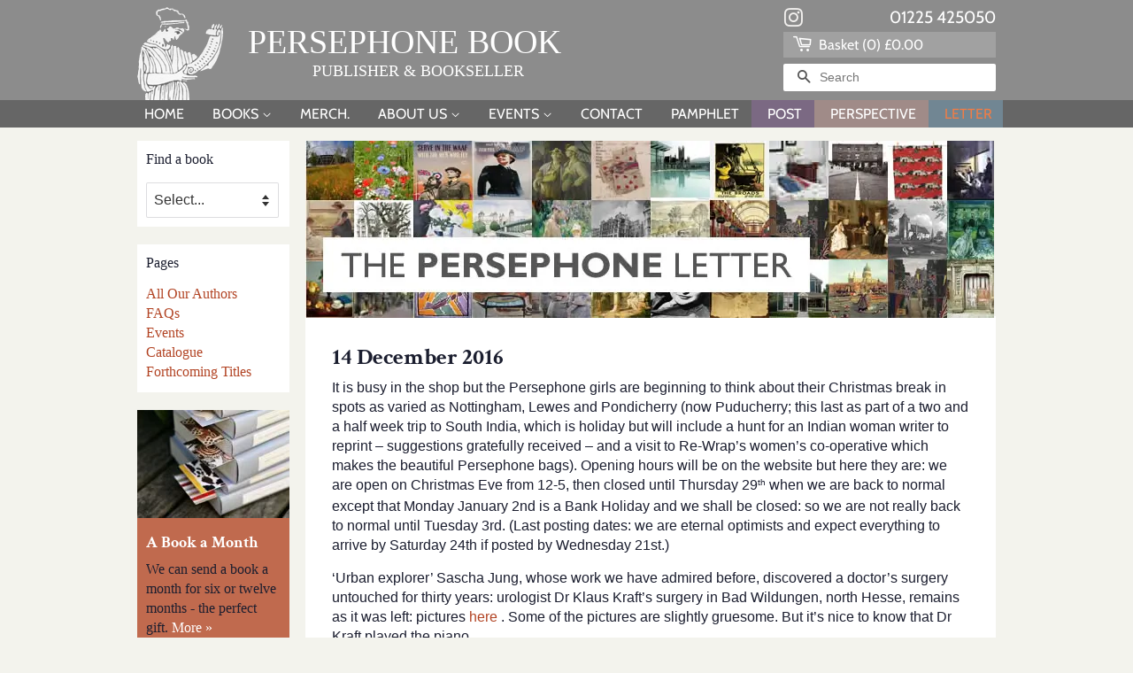

--- FILE ---
content_type: text/html; charset=utf-8
request_url: https://persephonebooks.co.uk/blogs/the-persephone-letter/14-december-2016
body_size: 29657
content:

<!doctype html>
<html class="no-js">
<head>

<meta name="follow.it-verification-code" content="qRV2QP5dAjZXgMdaXTWy"/>

  <!-- Basic page needs ================================================== -->
  <meta charset="utf-8">
  <meta http-equiv="X-UA-Compatible" content="IE=edge,chrome=1">

  
  <link rel="shortcut icon" href="//persephonebooks.co.uk/cdn/shop/files/favicon_32x32.jpg?v=1614351458" type="image/png" />
  

  <!-- Title and description ================================================== -->
  <title>
  14 December 2016 &ndash; Persephone Books
  </title>

  
  <meta name="description" content="It is busy in the shop but the Persephone girls are beginning to think about their Christmas break in spots as varied as Nottingham, Lewes and Pondicherry (now Puducherry; this last as part of a two and a half week trip to South India, which is holiday but will include a hunt for an Indian woman writer to reprint – sug">
  

  <!-- Social meta ================================================== -->
  <!-- /snippets/social-meta-tags.liquid -->




<meta property="og:site_name" content="Persephone Books">
<meta property="og:url" content="https://persephonebooks.flywheelsites.com/persephoneletter/14-december-2016/">
<meta property="og:title" content="14 December 2016">
<meta property="og:type" content="article">
<meta property="og:description" content="It is busy in the shop but the Persephone girls are beginning to think about their Christmas break in spots as varied as Nottingham, Lewes and Pondicherry (now Puducherry; this last as part of a two and a half week…">





<meta name="twitter:card" content="summary_large_image">
<meta name="twitter:title" content="14 December 2016">
<meta name="twitter:description" content="It is busy in the shop but the Persephone girls are beginning to think about their Christmas break in spots as varied as Nottingham, Lewes and Pondicherry (now Puducherry; this last as part of a two and a half week…">


  <!-- Helpers ================================================== -->
  <link rel="canonical" href="https://persephonebooks.flywheelsites.com/persephoneletter/14-december-2016/">
  <meta name="viewport" content="width=device-width,initial-scale=1">
  <meta name="theme-color" content="#b24424">

  <!-- CSS ================================================== -->
  <link href="//persephonebooks.co.uk/cdn/shop/t/30/assets/timber.scss.css?v=117435566232280807711768218658" rel="stylesheet" type="text/css" media="all" />
  <link href="//persephonebooks.co.uk/cdn/shop/t/30/assets/theme.scss.css?v=96915927695062777081768218659" rel="stylesheet" type="text/css" media="all" />
  <link href="//persephonebooks.co.uk/cdn/shop/t/30/assets/persephone.scss.css?v=73727157779883473161764089385" rel="stylesheet" type="text/css" media="all" />
  <link href="//persephonebooks.co.uk/cdn/shop/t/30/assets/custom.css?v=132857442170752201551767702118" rel="stylesheet" type="text/css" media="all" />

  <script>
    window.theme = window.theme || {};

    var theme = {
      strings: {
        addToCart: "Add to Basket",
        soldOut: "Re-Printing",
        unavailable: "Unavailable",
        zoomClose: "Close (Esc)",
        zoomPrev: "Previous (Left arrow key)",
        zoomNext: "Next (Right arrow key)",
        addressError: "Error looking up that address",
        addressNoResults: "No results for that address",
        addressQueryLimit: "You have exceeded the Google API usage limit. Consider upgrading to a \u003ca href=\"https:\/\/developers.google.com\/maps\/premium\/usage-limits\"\u003ePremium Plan\u003c\/a\u003e.",
        authError: "There was a problem authenticating your Google Maps API Key."
      },
      settings: {
        // Adding some settings to allow the editor to update correctly when they are changed
        enableWideLayout: false,
        typeAccentTransform: true,
        typeAccentSpacing: true,
        baseFontSize: '16px',
        headerBaseFontSize: '30px',
        accentFontSize: '14px'
      },
      variables: {
        mediaQueryMedium: 'screen and (max-width: 768px)',
        bpSmall: false
      },
      moneyFormat: "\u003cspan class=money\u003e£{{amount}}\u003c\/span\u003e"
    }

    document.documentElement.className = document.documentElement.className.replace('no-js', 'supports-js');
  </script>

  <!-- Header hook for plugins ================================================== -->
  <script>window.performance && window.performance.mark && window.performance.mark('shopify.content_for_header.start');</script><meta name="facebook-domain-verification" content="t615za7nzrc32sa1psy5aubvxo2jvu">
<meta name="facebook-domain-verification" content="31nfzeh43y9vpu1zj2lhnk53166gny">
<meta id="shopify-digital-wallet" name="shopify-digital-wallet" content="/27876425795/digital_wallets/dialog">
<meta name="shopify-checkout-api-token" content="cd3525592a4f9252eb189d2987813dda">
<meta id="in-context-paypal-metadata" data-shop-id="27876425795" data-venmo-supported="false" data-environment="production" data-locale="en_US" data-paypal-v4="true" data-currency="GBP">
<link rel="alternate" type="application/atom+xml" title="Feed" href="/blogs/the-persephone-letter.atom" />
<script async="async" src="/checkouts/internal/preloads.js?locale=en-GB"></script>
<link rel="preconnect" href="https://shop.app" crossorigin="anonymous">
<script async="async" src="https://shop.app/checkouts/internal/preloads.js?locale=en-GB&shop_id=27876425795" crossorigin="anonymous"></script>
<script id="apple-pay-shop-capabilities" type="application/json">{"shopId":27876425795,"countryCode":"GB","currencyCode":"GBP","merchantCapabilities":["supports3DS"],"merchantId":"gid:\/\/shopify\/Shop\/27876425795","merchantName":"Persephone Books","requiredBillingContactFields":["postalAddress","email","phone"],"requiredShippingContactFields":["postalAddress","email","phone"],"shippingType":"shipping","supportedNetworks":["visa","maestro","masterCard","amex","discover","elo"],"total":{"type":"pending","label":"Persephone Books","amount":"1.00"},"shopifyPaymentsEnabled":true,"supportsSubscriptions":true}</script>
<script id="shopify-features" type="application/json">{"accessToken":"cd3525592a4f9252eb189d2987813dda","betas":["rich-media-storefront-analytics"],"domain":"persephonebooks.co.uk","predictiveSearch":true,"shopId":27876425795,"locale":"en"}</script>
<script>var Shopify = Shopify || {};
Shopify.shop = "persephone-books.myshopify.com";
Shopify.locale = "en";
Shopify.currency = {"active":"GBP","rate":"1.0"};
Shopify.country = "GB";
Shopify.theme = {"name":"Persephone Books 2026","id":184742740354,"schema_name":"Minimal","schema_version":"11.7.18","theme_store_id":380,"role":"main"};
Shopify.theme.handle = "null";
Shopify.theme.style = {"id":null,"handle":null};
Shopify.cdnHost = "persephonebooks.co.uk/cdn";
Shopify.routes = Shopify.routes || {};
Shopify.routes.root = "/";</script>
<script type="module">!function(o){(o.Shopify=o.Shopify||{}).modules=!0}(window);</script>
<script>!function(o){function n(){var o=[];function n(){o.push(Array.prototype.slice.apply(arguments))}return n.q=o,n}var t=o.Shopify=o.Shopify||{};t.loadFeatures=n(),t.autoloadFeatures=n()}(window);</script>
<script>
  window.ShopifyPay = window.ShopifyPay || {};
  window.ShopifyPay.apiHost = "shop.app\/pay";
  window.ShopifyPay.redirectState = null;
</script>
<script id="shop-js-analytics" type="application/json">{"pageType":"article"}</script>
<script defer="defer" async type="module" src="//persephonebooks.co.uk/cdn/shopifycloud/shop-js/modules/v2/client.init-shop-cart-sync_WVOgQShq.en.esm.js"></script>
<script defer="defer" async type="module" src="//persephonebooks.co.uk/cdn/shopifycloud/shop-js/modules/v2/chunk.common_C_13GLB1.esm.js"></script>
<script defer="defer" async type="module" src="//persephonebooks.co.uk/cdn/shopifycloud/shop-js/modules/v2/chunk.modal_CLfMGd0m.esm.js"></script>
<script type="module">
  await import("//persephonebooks.co.uk/cdn/shopifycloud/shop-js/modules/v2/client.init-shop-cart-sync_WVOgQShq.en.esm.js");
await import("//persephonebooks.co.uk/cdn/shopifycloud/shop-js/modules/v2/chunk.common_C_13GLB1.esm.js");
await import("//persephonebooks.co.uk/cdn/shopifycloud/shop-js/modules/v2/chunk.modal_CLfMGd0m.esm.js");

  window.Shopify.SignInWithShop?.initShopCartSync?.({"fedCMEnabled":true,"windoidEnabled":true});

</script>
<script>
  window.Shopify = window.Shopify || {};
  if (!window.Shopify.featureAssets) window.Shopify.featureAssets = {};
  window.Shopify.featureAssets['shop-js'] = {"shop-cart-sync":["modules/v2/client.shop-cart-sync_DuR37GeY.en.esm.js","modules/v2/chunk.common_C_13GLB1.esm.js","modules/v2/chunk.modal_CLfMGd0m.esm.js"],"init-fed-cm":["modules/v2/client.init-fed-cm_BucUoe6W.en.esm.js","modules/v2/chunk.common_C_13GLB1.esm.js","modules/v2/chunk.modal_CLfMGd0m.esm.js"],"shop-toast-manager":["modules/v2/client.shop-toast-manager_B0JfrpKj.en.esm.js","modules/v2/chunk.common_C_13GLB1.esm.js","modules/v2/chunk.modal_CLfMGd0m.esm.js"],"init-shop-cart-sync":["modules/v2/client.init-shop-cart-sync_WVOgQShq.en.esm.js","modules/v2/chunk.common_C_13GLB1.esm.js","modules/v2/chunk.modal_CLfMGd0m.esm.js"],"shop-button":["modules/v2/client.shop-button_B_U3bv27.en.esm.js","modules/v2/chunk.common_C_13GLB1.esm.js","modules/v2/chunk.modal_CLfMGd0m.esm.js"],"init-windoid":["modules/v2/client.init-windoid_DuP9q_di.en.esm.js","modules/v2/chunk.common_C_13GLB1.esm.js","modules/v2/chunk.modal_CLfMGd0m.esm.js"],"shop-cash-offers":["modules/v2/client.shop-cash-offers_BmULhtno.en.esm.js","modules/v2/chunk.common_C_13GLB1.esm.js","modules/v2/chunk.modal_CLfMGd0m.esm.js"],"pay-button":["modules/v2/client.pay-button_CrPSEbOK.en.esm.js","modules/v2/chunk.common_C_13GLB1.esm.js","modules/v2/chunk.modal_CLfMGd0m.esm.js"],"init-customer-accounts":["modules/v2/client.init-customer-accounts_jNk9cPYQ.en.esm.js","modules/v2/client.shop-login-button_DJ5ldayH.en.esm.js","modules/v2/chunk.common_C_13GLB1.esm.js","modules/v2/chunk.modal_CLfMGd0m.esm.js"],"avatar":["modules/v2/client.avatar_BTnouDA3.en.esm.js"],"checkout-modal":["modules/v2/client.checkout-modal_pBPyh9w8.en.esm.js","modules/v2/chunk.common_C_13GLB1.esm.js","modules/v2/chunk.modal_CLfMGd0m.esm.js"],"init-shop-for-new-customer-accounts":["modules/v2/client.init-shop-for-new-customer-accounts_BUoCy7a5.en.esm.js","modules/v2/client.shop-login-button_DJ5ldayH.en.esm.js","modules/v2/chunk.common_C_13GLB1.esm.js","modules/v2/chunk.modal_CLfMGd0m.esm.js"],"init-customer-accounts-sign-up":["modules/v2/client.init-customer-accounts-sign-up_CnczCz9H.en.esm.js","modules/v2/client.shop-login-button_DJ5ldayH.en.esm.js","modules/v2/chunk.common_C_13GLB1.esm.js","modules/v2/chunk.modal_CLfMGd0m.esm.js"],"init-shop-email-lookup-coordinator":["modules/v2/client.init-shop-email-lookup-coordinator_CzjY5t9o.en.esm.js","modules/v2/chunk.common_C_13GLB1.esm.js","modules/v2/chunk.modal_CLfMGd0m.esm.js"],"shop-follow-button":["modules/v2/client.shop-follow-button_CsYC63q7.en.esm.js","modules/v2/chunk.common_C_13GLB1.esm.js","modules/v2/chunk.modal_CLfMGd0m.esm.js"],"shop-login-button":["modules/v2/client.shop-login-button_DJ5ldayH.en.esm.js","modules/v2/chunk.common_C_13GLB1.esm.js","modules/v2/chunk.modal_CLfMGd0m.esm.js"],"shop-login":["modules/v2/client.shop-login_B9ccPdmx.en.esm.js","modules/v2/chunk.common_C_13GLB1.esm.js","modules/v2/chunk.modal_CLfMGd0m.esm.js"],"lead-capture":["modules/v2/client.lead-capture_D0K_KgYb.en.esm.js","modules/v2/chunk.common_C_13GLB1.esm.js","modules/v2/chunk.modal_CLfMGd0m.esm.js"],"payment-terms":["modules/v2/client.payment-terms_BWmiNN46.en.esm.js","modules/v2/chunk.common_C_13GLB1.esm.js","modules/v2/chunk.modal_CLfMGd0m.esm.js"]};
</script>
<script id="__st">var __st={"a":27876425795,"offset":0,"reqid":"0522a38d-e385-4ae7-9e80-300a72c5274f-1769681368","pageurl":"persephonebooks.co.uk\/blogs\/the-persephone-letter\/14-december-2016","s":"articles-383997280323","u":"928e5120f53e","p":"article","rtyp":"article","rid":383997280323};</script>
<script>window.ShopifyPaypalV4VisibilityTracking = true;</script>
<script id="captcha-bootstrap">!function(){'use strict';const t='contact',e='account',n='new_comment',o=[[t,t],['blogs',n],['comments',n],[t,'customer']],c=[[e,'customer_login'],[e,'guest_login'],[e,'recover_customer_password'],[e,'create_customer']],r=t=>t.map((([t,e])=>`form[action*='/${t}']:not([data-nocaptcha='true']) input[name='form_type'][value='${e}']`)).join(','),a=t=>()=>t?[...document.querySelectorAll(t)].map((t=>t.form)):[];function s(){const t=[...o],e=r(t);return a(e)}const i='password',u='form_key',d=['recaptcha-v3-token','g-recaptcha-response','h-captcha-response',i],f=()=>{try{return window.sessionStorage}catch{return}},m='__shopify_v',_=t=>t.elements[u];function p(t,e,n=!1){try{const o=window.sessionStorage,c=JSON.parse(o.getItem(e)),{data:r}=function(t){const{data:e,action:n}=t;return t[m]||n?{data:e,action:n}:{data:t,action:n}}(c);for(const[e,n]of Object.entries(r))t.elements[e]&&(t.elements[e].value=n);n&&o.removeItem(e)}catch(o){console.error('form repopulation failed',{error:o})}}const l='form_type',E='cptcha';function T(t){t.dataset[E]=!0}const w=window,h=w.document,L='Shopify',v='ce_forms',y='captcha';let A=!1;((t,e)=>{const n=(g='f06e6c50-85a8-45c8-87d0-21a2b65856fe',I='https://cdn.shopify.com/shopifycloud/storefront-forms-hcaptcha/ce_storefront_forms_captcha_hcaptcha.v1.5.2.iife.js',D={infoText:'Protected by hCaptcha',privacyText:'Privacy',termsText:'Terms'},(t,e,n)=>{const o=w[L][v],c=o.bindForm;if(c)return c(t,g,e,D).then(n);var r;o.q.push([[t,g,e,D],n]),r=I,A||(h.body.append(Object.assign(h.createElement('script'),{id:'captcha-provider',async:!0,src:r})),A=!0)});var g,I,D;w[L]=w[L]||{},w[L][v]=w[L][v]||{},w[L][v].q=[],w[L][y]=w[L][y]||{},w[L][y].protect=function(t,e){n(t,void 0,e),T(t)},Object.freeze(w[L][y]),function(t,e,n,w,h,L){const[v,y,A,g]=function(t,e,n){const i=e?o:[],u=t?c:[],d=[...i,...u],f=r(d),m=r(i),_=r(d.filter((([t,e])=>n.includes(e))));return[a(f),a(m),a(_),s()]}(w,h,L),I=t=>{const e=t.target;return e instanceof HTMLFormElement?e:e&&e.form},D=t=>v().includes(t);t.addEventListener('submit',(t=>{const e=I(t);if(!e)return;const n=D(e)&&!e.dataset.hcaptchaBound&&!e.dataset.recaptchaBound,o=_(e),c=g().includes(e)&&(!o||!o.value);(n||c)&&t.preventDefault(),c&&!n&&(function(t){try{if(!f())return;!function(t){const e=f();if(!e)return;const n=_(t);if(!n)return;const o=n.value;o&&e.removeItem(o)}(t);const e=Array.from(Array(32),(()=>Math.random().toString(36)[2])).join('');!function(t,e){_(t)||t.append(Object.assign(document.createElement('input'),{type:'hidden',name:u})),t.elements[u].value=e}(t,e),function(t,e){const n=f();if(!n)return;const o=[...t.querySelectorAll(`input[type='${i}']`)].map((({name:t})=>t)),c=[...d,...o],r={};for(const[a,s]of new FormData(t).entries())c.includes(a)||(r[a]=s);n.setItem(e,JSON.stringify({[m]:1,action:t.action,data:r}))}(t,e)}catch(e){console.error('failed to persist form',e)}}(e),e.submit())}));const S=(t,e)=>{t&&!t.dataset[E]&&(n(t,e.some((e=>e===t))),T(t))};for(const o of['focusin','change'])t.addEventListener(o,(t=>{const e=I(t);D(e)&&S(e,y())}));const B=e.get('form_key'),M=e.get(l),P=B&&M;t.addEventListener('DOMContentLoaded',(()=>{const t=y();if(P)for(const e of t)e.elements[l].value===M&&p(e,B);[...new Set([...A(),...v().filter((t=>'true'===t.dataset.shopifyCaptcha))])].forEach((e=>S(e,t)))}))}(h,new URLSearchParams(w.location.search),n,t,e,['guest_login'])})(!0,!0)}();</script>
<script integrity="sha256-4kQ18oKyAcykRKYeNunJcIwy7WH5gtpwJnB7kiuLZ1E=" data-source-attribution="shopify.loadfeatures" defer="defer" src="//persephonebooks.co.uk/cdn/shopifycloud/storefront/assets/storefront/load_feature-a0a9edcb.js" crossorigin="anonymous"></script>
<script crossorigin="anonymous" defer="defer" src="//persephonebooks.co.uk/cdn/shopifycloud/storefront/assets/shopify_pay/storefront-65b4c6d7.js?v=20250812"></script>
<script data-source-attribution="shopify.dynamic_checkout.dynamic.init">var Shopify=Shopify||{};Shopify.PaymentButton=Shopify.PaymentButton||{isStorefrontPortableWallets:!0,init:function(){window.Shopify.PaymentButton.init=function(){};var t=document.createElement("script");t.src="https://persephonebooks.co.uk/cdn/shopifycloud/portable-wallets/latest/portable-wallets.en.js",t.type="module",document.head.appendChild(t)}};
</script>
<script data-source-attribution="shopify.dynamic_checkout.buyer_consent">
  function portableWalletsHideBuyerConsent(e){var t=document.getElementById("shopify-buyer-consent"),n=document.getElementById("shopify-subscription-policy-button");t&&n&&(t.classList.add("hidden"),t.setAttribute("aria-hidden","true"),n.removeEventListener("click",e))}function portableWalletsShowBuyerConsent(e){var t=document.getElementById("shopify-buyer-consent"),n=document.getElementById("shopify-subscription-policy-button");t&&n&&(t.classList.remove("hidden"),t.removeAttribute("aria-hidden"),n.addEventListener("click",e))}window.Shopify?.PaymentButton&&(window.Shopify.PaymentButton.hideBuyerConsent=portableWalletsHideBuyerConsent,window.Shopify.PaymentButton.showBuyerConsent=portableWalletsShowBuyerConsent);
</script>
<script data-source-attribution="shopify.dynamic_checkout.cart.bootstrap">document.addEventListener("DOMContentLoaded",(function(){function t(){return document.querySelector("shopify-accelerated-checkout-cart, shopify-accelerated-checkout")}if(t())Shopify.PaymentButton.init();else{new MutationObserver((function(e,n){t()&&(Shopify.PaymentButton.init(),n.disconnect())})).observe(document.body,{childList:!0,subtree:!0})}}));
</script>
<link id="shopify-accelerated-checkout-styles" rel="stylesheet" media="screen" href="https://persephonebooks.co.uk/cdn/shopifycloud/portable-wallets/latest/accelerated-checkout-backwards-compat.css" crossorigin="anonymous">
<style id="shopify-accelerated-checkout-cart">
        #shopify-buyer-consent {
  margin-top: 1em;
  display: inline-block;
  width: 100%;
}

#shopify-buyer-consent.hidden {
  display: none;
}

#shopify-subscription-policy-button {
  background: none;
  border: none;
  padding: 0;
  text-decoration: underline;
  font-size: inherit;
  cursor: pointer;
}

#shopify-subscription-policy-button::before {
  box-shadow: none;
}

      </style>

<script>window.performance && window.performance.mark && window.performance.mark('shopify.content_for_header.end');</script>


  <script src="//persephonebooks.co.uk/cdn/shop/t/30/assets/jquery-2.2.3.min.js?v=58211863146907186831764089385" type="text/javascript"></script>

  <script src="//persephonebooks.co.uk/cdn/shop/t/30/assets/lazysizes.min.js?v=155223123402716617051764089385" async="async"></script>

  
  

  <!-- Belkapp verify --><meta name="google-site-verification" content="0HvZeYkfzMuQWrxqnLbMACQRiPNFOsocvfc6txHh9sk" />


<!-- BEGIN app block: shopify://apps/tipo-related-products/blocks/app-embed/75cf2d86-3988-45e7-8f28-ada23c99704f --><script type="text/javascript">
  
    
    
    var Globo = Globo || {};
    window.Globo.RelatedProducts = window.Globo.RelatedProducts || {}; window.moneyFormat = "£{{amount}}"; window.shopCurrency = "GBP";
    window.globoRelatedProductsConfig = {
      __webpack_public_path__ : "https://cdn.shopify.com/extensions/019a6293-eea2-75db-9d64-cc7878a1288f/related-test-cli3-121/assets/", apiUrl: "https://related-products.globo.io/api", alternateApiUrl: "https://related-products.globo.io",
      shop: "persephone-books.myshopify.com", domain: "persephonebooks.co.uk",themeOs20: true, page: 'article',
      customer:null,
      urls:  { search: "\/search", collection: "\/collections" },
      translation: {"add_to_cart":"Add to cart","added_to_cart":"Added to cart","add_selected_to_cart":"Add selected to cart","added_selected_to_cart":"Added selected to cart","sale":"Sale","total_price":"Total price:","this_item":"This item:","sold_out":"Sold out","add_to_cart_short":"ADD","added_to_cart_short":"ADDED"},
      settings: {"hidewatermark":false,"copyright":null,"redirect":true,"new_tab":false,"image_ratio":"350:350","hidden_tags":null,"exclude_tags":null,"hidden_collections":[],"carousel_autoplay":false,"carousel_disable_in_mobile":false,"carousel_items":"4","hideprice":false,"discount":{"enable":false,"condition":"any","type":"percentage","value":10},"sold_out":false,"carousel_loop":true,"carousel_rtl":false,"visible_tags":null},
      boughtTogetherIds: {},
      trendingProducts: [4491275370563,15184097739138,4491275010115,4491276746819,4491275501635,4491271503939,4491276845123,4491273076803,4491273109571,4491272421443,4491277860931,4491273699395,6631923351619,4491275632707,7303802421315,4491273470019,4491272749123,6797092487235,4491277369411,4491273764931,4491274125379,15194333479298,4491277271107,6879725420611,4491276550211,4491277926467,6779415756867,6646604955715,4483189178435,4491277598787,4483189309507,7303803109443,4576075776067,6599241236547,4491271995459,6879725649987,4491273175107,4491272585283,4491274944579,4491276648515,4491275468867,14887041302914,15039239717250,6671090417731,4501608988739,4491277795395,4491273502787,4491272683587,4491272290371,4491273568323],
      productBoughtTogether: {"type":"product_bought_together","enable":false,"title":{"text":"Bought together","color":"#ffffff","fontSize":"25","align":"left"},"subtitle":{"text":null,"color":"#1b1e2f","fontSize":"18"},"limit":4,"maxWidth":1170,"conditions":[{"id":"bought_together","status":1},{"id":"manual","status":1},{"id":"vendor","type":"same","status":1},{"id":"type","type":"same","status":1},{"id":"collection","type":"same","status":1},{"id":"tags","type":"same","status":1},{"id":"global","status":1}],"template":{"id":"2","elements":["price","addToCartBtn","variantSelector","saleLabel"],"productTitle":{"fontSize":"15","color":"#1b1e2f"},"productPrice":{"fontSize":"14","color":"#b24424"},"productOldPrice":{"fontSize":16,"color":"#1b1e2f"},"button":{"fontSize":"14","color":"#f3f3ed","backgroundColor":"#b24424"},"saleLabel":{"color":"#f3f3ed","backgroundColor":"#b24424"},"this_item":true,"selected":true},"random":false,"discount":true},
      productRelated: {"type":"product_related","enable":true,"title":{"text":"You might also be interested in...","color":"#000000","fontSize":"25","align":"left"},"subtitle":{"text":null,"color":"#1b1e2f","fontSize":"18"},"limit":4,"maxWidth":1170,"conditions":[{"id":"tags","type":"same","status":1},{"id":"type","type":"same","status":1,"rules":null},{"id":"manual","status":1},{"id":"vendor","type":"same","status":1},{"id":"collection","type":"same","status":1,"rules":[{"id":"161193295939","handle":"grey-books-mothers","title":"Mothers","image":"\/\/persephonebooks.co.uk\/cdn\/shop\/collections\/mothers_100x.jpg?v=1592423264"},{"id":"161193033795","handle":"grey-books-thrillers","title":"Thrillers","image":"\/\/persephonebooks.co.uk\/cdn\/shop\/collections\/thrillers_100x.jpg?v=1592423926"},{"id":"161193197635","handle":"grey-books-short-stories","title":"Short Stories","image":"\/\/persephonebooks.co.uk\/cdn\/shop\/collections\/short_stories_100x.jpg?v=1592423400"},{"id":"161193394243","handle":"grey-books-cookery-books","title":"Cookery Books","image":"\/\/persephonebooks.co.uk\/cdn\/shop\/collections\/cookery_books_100x.jpg?v=1592423343"},{"id":"161193492547","handle":"grey-books-poetry","title":"Poetry","image":"\/\/persephonebooks.co.uk\/cdn\/shop\/collections\/poetry_100x.jpg?v=1592424099"}]},{"id":"bought_together","status":0},{"id":"global","status":0}],"template":{"id":"1","elements":["price","saleLabel"],"productTitle":{"fontSize":"18","color":"#b24424"},"productPrice":{"fontSize":"14","color":"#000000"},"productOldPrice":{"fontSize":16,"color":"#1b1e2f"},"button":{"fontSize":"14","color":"#f3f3ed","backgroundColor":"#b24424"},"saleLabel":{"color":"#f3f3ed","backgroundColor":"#b24424"},"this_item":false,"selected":false},"random":false,"discount":false},
      cart: {"type":"cart","enable":false,"title":{"text":"What else do you need?","color":"#ffffff","fontSize":"20","align":"left"},"subtitle":{"text":null,"color":"#1b1e2f","fontSize":"18"},"limit":10,"maxWidth":1170,"conditions":[{"id":"manual","status":1},{"id":"bought_together","status":1},{"id":"tags","type":"same","status":1},{"id":"global","status":1}],"template":{"id":"3","elements":["price","addToCartBtn","variantSelector","saleLabel"],"productTitle":{"fontSize":"14","color":"#1b1e2f"},"productPrice":{"fontSize":"14","color":"#b24424"},"productOldPrice":{"fontSize":16,"color":"#1b1e2f"},"button":{"fontSize":"15","color":"#f3f3ed","backgroundColor":"#b24424"},"saleLabel":{"color":"#f3f3ed","backgroundColor":"#b24424"},"this_item":true,"selected":true},"random":false,"discount":false},
      basis_collection_handle: 'globo_basis_collection',
      widgets: [],
      offers: [],
      view_name: 'globo.alsobought', cart_properties_name: '_bundle', upsell_properties_name: '_upsell_bundle',
      discounted_ids: [],discount_min_amount: 0,offerdiscounted_ids: [],offerdiscount_min_amount: 0,data: {},cartdata:{ ids: [],handles: [], vendors: [], types: [], tags: [], collections: [] },upselldatas:{},cartitems:[],cartitemhandles: [],manualCollectionsDatas: {},layouts: [],
      no_image_url: "https://cdn.shopify.com/s/images/admin/no-image-large.gif",
      manualRecommendations:[], manualVendors:[], manualTags:[], manualProductTypes:[], manualCollections:[],
      app_version : 2,
      collection_handle: "", curPlan :  "PROFESSIONAL" ,
    }; globoRelatedProductsConfig.settings.hidewatermark= true;
       
</script>
<style>
  
</style>
<script>
  document.addEventListener('DOMContentLoaded', function () {
    document.querySelectorAll('[class*=globo_widget_]').forEach(function (el) {
      if (el.clientWidth < 600) {
        el.classList.add('globo_widget_mobile');
      }
    });
  });
</script>

<!-- BEGIN app snippet: globo-alsobought-style -->
<style>
    .ga-products-box .ga-product_image:after{padding-top:100%;}
    @media only screen and (max-width:749px){.return-link-wrapper{margin-bottom:0 !important;}}
    
        
        
            
                
                
                  .ga-products-box .ga-product_image:after{padding-top:100.0%;}
                
            
        
    
    
        

        


        
        #ga-cart{max-width:1170px;margin:15px auto;} #ga-cart h2{color:#ffffff;font-size:20px;text-align:left;}  #ga-cart .ga-subtitle{color:#1b1e2f;font-size:18px;text-align:left;}  #ga-cart .ga-product_title, #ga-cart select.ga-product_variant_select{color:#1b1e2f;font-size:14px;} #ga-cart span.ga-product_price{color:#b24424;font-size:14px;}  #ga-cart .ga-product_oldprice{color:#1b1e2f;font-size:16px;}  #ga-cart button.ga-product_addtocart, #ga-cart button.ga-addalltocart{color:#f3f3ed;background-color:#b24424;font-size:15px;} #ga-cart .ga-label_sale{color:#f3f3ed;background-color:#b24424;}
    </style>
<!-- END app snippet --><!-- BEGIN app snippet: globo-alsobought-template -->
<script id="globoRelatedProductsTemplate2" type="template/html">
  {% if box.template.id == 1 or box.template.id == '1' %}
  <div id="{{box.id}}" data-title="{{box.title.text | escape}}" class="ga ga-template_1 ga-products-box ga-template_themeid_{{ theme_store_id  }}"> {% if box.title and box.title.text and box.title.text != '' %} <h2 class="ga-title section-title"> <span>{{box.title.text}}</span> </h2> {% endif %} {% if box.subtitle and box.subtitle.text and box.subtitle.text != '' %} <div class="ga-subtitle">{{box.subtitle.text}}</div> {% endif %} <div class="ga-products"> <div class="ga-carousel_wrapper"> <div class="ga-carousel gowl-carousel" data-products-count="{{products.size}}"> {% for product in products %} {% assign first_available_variant = false %} {% for variant in product.variants %} {% if first_available_variant == false and variant.available %} {% assign first_available_variant = variant %} {% endif %} {% endfor %} {% if first_available_variant == false %} {% assign first_available_variant = product.variants[0] %} {% endif %} {% if product.images[0] %} {% assign featured_image = product.images[0] | img_url: '350x' %} {% else %} {% assign featured_image = no_image_url | img_url: '350x' %} {% endif %} <div class="ga-product" data-product-id="{{product.id}}"> <a {% if settings.new_tab %} target="_blank" {% endif %} href="/products/{{product.handle}}"> {% if box.template.elements contains 'saleLabel' and first_available_variant.compare_at_price > first_available_variant.price %} <span class="ga-label ga-label_sale">{{translation.sale}}</span> {% endif %} {% unless product.available %} <span class="ga-label ga-label_sold">{{translation.sold_out}}</span> {% endunless %} <div class="ga-product_image ga-product_image_{{product.id}}" id="ga-product_image_{{product.id}}" style="background-image: url('{{featured_image}}')"> <span></span> </div> </a> <a class="ga-product_title  " {% if settings.new_tab %} target="_blank" {% endif %} href="/products/{{product.handle}}">{{product.title}}</a> {% assign variants_size = product.variants | size %} <div class="ga-product_variants-container{% unless box.template.elements contains 'variantSelector' %} ga-hide{% endunless %}"> <select aria-label="Variant" class="ga-product_variant_select {% if variants_size == 1 %}ga-hide{% endif %}"> {% for variant in product.variants %} <option {% if first_available_variant.id == variant.id %} selected {% endif %} {% unless variant.available %} disabled {% endunless %} data-image="{% if variant.featured_image %}{{variant.featured_image.src | img_url: '350x'}}{% else %}{{featured_image}}{% endif %}" data-available="{{variant.available}}" data-compare_at_price="{{variant.compare_at_price}}" data-price="{{variant.price}}" value="{{variant.id}}">{{variant.title}} {% unless variant.available %} - {{translation.sold_out}} {% endunless %} </option> {% endfor %} </select> </div> {% if settings.setHideprice %} {% else %} {% if box.template.elements contains 'price' %} <span class="ga-product_price-container"> <span class="ga-product_price money   {% if first_available_variant.compare_at_price > first_available_variant.price %} ga-product_have_oldprice {% endif %}">{{first_available_variant.price | money}}</span> {% if first_available_variant.compare_at_price > first_available_variant.price %} <s class="ga-product_oldprice money">{{first_available_variant.compare_at_price | money}}</s> {% endif %} </span> {% endif %} {% if box.template.elements contains 'addToCartBtn' %} <button class="ga-product_addtocart" type="button" data-add="{{translation.add_to_cart}}" data-added="{{translation.added_to_cart}}">{{translation.add_to_cart}}</button> {% endif %} {% endif %} </div> {% endfor %} </div> </div> {%- unless settings.hidewatermark == true -%} <p style="text-align: right;font-size:small;display: inline-block !important; width: 100%;">{% if settings.copyright !='' %}{{ settings.copyright }}{%- endif -%}</p>{%- endunless -%} </div> </div>
  {% elsif box.template.id == 2 or box.template.id == '2' %}
  <div id="{{box.id}}" data-title="{{box.title.text | escape}}" class="ga ga-template_2 ga-products-box "> {% if box.title and box.title.text and box.title.text != '' %} <h2 class="ga-title section-title "> <span>{{box.title.text}}</span> </h2> {% endif %} {% if box.subtitle and box.subtitle.text and box.subtitle.text != '' %} <div class="ga-subtitle">{{box.subtitle.text}}</div> {% endif %} {% assign total_price = 0 %} {% assign total_sale_price = 0 %} <div class="ga-products"> <div class="ga-products_image"> {% for product in products %} {% assign first_available_variant = false %} {% for variant in product.variants %} {% if first_available_variant == false and variant.available %} {% assign first_available_variant = variant %} {% endif %} {% endfor %} {% if first_available_variant == false %} {% assign first_available_variant = product.variants[0] %} {% endif %} {% if first_available_variant.available and box.template.selected %} {% assign total_price = total_price | plus: first_available_variant.price %} {% if first_available_variant.compare_at_price > first_available_variant.price %} {% assign total_sale_price = total_sale_price | plus: first_available_variant.compare_at_price %} {% else %} {% assign total_sale_price = total_sale_price | plus: first_available_variant.price %} {% endif %} {% endif %} {% if product.images[0] %} {% assign featured_image = product.images[0] | img_url: '350x' %} {% else %} {% assign featured_image = no_image_url | img_url: '350x' %} {% endif %} <div class="ga-product {% if forloop.last %}last{% endif %}" id="ga-product_{{product.id}}"> <a {% if settings.new_tab %} target="_blank" {% endif %} href="/products/{{product.handle}}"> {% unless product.available %} <span class="ga-label ga-label_sold">{{translation.sold_out}}</span> {% endunless %} <img class="ga-product_image_{{product.id}}" id="ga-product_image_{{product.id}}" src="{{featured_image}}" alt="{{product.title}}"/> </a> </div> {% endfor %} {% if settings.setHideprice %} {% else %} <div class="ga-product-form {% unless total_price > 0 %}ga-hide{% endunless %}"> {% if box.template.elements contains 'price' %} <div> {{translation.total_price}} <span class="ga-product_price ga-product_totalprice money">{{total_price | money}}</span> <span class="ga-product_oldprice ga-product_total_sale_price money {% if total_price >= total_sale_price %} ga-hide {% endif %}">{{ total_sale_price | money}}</span> </div> {% endif %} {% if box.template.elements contains 'addToCartBtn' %} <button class="ga-addalltocart" type="button" data-add="{{translation.add_selected_to_cart}}" data-added="{{translation.added_selected_to_cart}}">{{translation.add_selected_to_cart}}</button> {% endif %} </div> {% endif %} </div> </div> <ul class="ga-products-input"> {% for product in products %} {% assign first_available_variant = false %} {% for variant in product.variants %} {% if first_available_variant == false and variant.available %} {% assign first_available_variant = variant %} {% endif %} {% endfor %} {% if first_available_variant == false %} {% assign first_available_variant = product.variants[0] %} {% endif %} {% if product.images[0] %} {% assign featured_image = product.images[0] | img_url: '350x' %} {% else %} {% assign featured_image = no_image_url | img_url: '350x' %} {% endif %} <li class="ga-product{% unless box.template.selected %} ga-deactive{% endunless %}" data-product-id="{{product.id}}"> <input {% unless product.available %} disabled {% endunless %} class="selectedItem" {% if box.template.selected and product.available == true %} checked {% endif %} type="checkbox" value="{{product.id}}"/> <a class="ga-product_title" {% if settings.new_tab %} target="_blank" {% endif %} href="/products/{{product.handle}}"> {% if product.id == cur_product_id %} <strong>{{translation.this_item}} </strong> {% endif %} {{product.title}} {% unless product.available %} - {{translation.sold_out}} {% endunless %} </a> {% assign variants_size = product.variants | size %} <div class="ga-product_variants-container{% unless box.template.elements contains 'variantSelector' %} ga-hide{% endunless %}"> <select {% unless product.available %} disabled {% endunless %} aria-label="Variant" class="ga-product_variant_select {% if variants_size == 1 %}ga-hide{% endif %}"> {% for variant in product.variants %} <option {% if first_available_variant.id == variant.id %} selected {% endif %} {% unless variant.available %} disabled {% endunless %} data-image="{% if variant.featured_image %}{{variant.featured_image.src | img_url: '100x'}}{% else %}{{featured_image}}{% endif %}" data-available="{{variant.available}}" data-compare_at_price="{{variant.compare_at_price}}" data-price="{{variant.price}}" value="{{variant.id}}">{{variant.title}} {% unless variant.available %} - {{translation.sold_out}} {% endunless %} </option> {% endfor %} </select> </div> {% if settings.setHideprice %} {% else %} {% if box.template.elements contains 'price' %} <span class="ga-product_price-container"> <span class="ga-product_price money   {% if first_available_variant.compare_at_price > first_available_variant.price %} ga-product_have_oldprice {% endif %}">{{first_available_variant.price | money}}</span> {% if first_available_variant.compare_at_price > first_available_variant.price %} <s class="ga-product_oldprice money">{{first_available_variant.compare_at_price | money}}</s> {% endif %} </span> {% endif %} {% endif %} </li> {% endfor %} </ul> {%- unless settings.hidewatermark == true -%} <p style="text-align: right;font-size:small;display: inline-block !important; width: 100%;"> {% if settings.copyright !='' %} {{ settings.copyright }} {%- endif -%} </p> {%- endunless -%} </div>
  {% elsif box.template.id == 3 or box.template.id == '3' %}
  <div id="{{box.id}}" data-title="{{box.title.text | escape}}" class="ga ga-template_3 ga-products-box  "> {% if box.title and box.title.text and box.title.text != '' %} <h2 class="ga-title section-title "> <span>{{box.title.text}}</span> </h2> {% endif %} {% if box.subtitle and box.subtitle.text and box.subtitle.text != '' %} <div class="ga-subtitle">{{box.subtitle.text}}</div> {% endif %} {% assign total_price = 0 %} {% assign total_sale_price = 0 %} <div class="ga-products"> <ul class="ga-products-table"> {% for product in products %} {% assign first_available_variant = false %} {% for variant in product.variants %} {% if first_available_variant == false and variant.available %} {% assign first_available_variant = variant %} {% endif %} {% endfor %} {% if first_available_variant == false %} {% assign first_available_variant = product.variants[0] %} {% endif %} {% if first_available_variant.available and box.template.selected %} {% assign total_price = total_price | plus: first_available_variant.price %} {% if first_available_variant.compare_at_price > first_available_variant.price %} {% assign total_sale_price = total_sale_price | plus: first_available_variant.compare_at_price %} {% else %} {% assign total_sale_price = total_sale_price | plus: first_available_variant.price %} {% endif %} {% endif %} {% if product.images[0] %} {% assign featured_image = product.images[0] | img_url: '100x' %} {% else %} {% assign featured_image = no_image_url | img_url: '100x' %} {% endif %} <li class="ga-product{% unless box.template.selected %} ga-deactive{% endunless %}" data-product-id="{{product.id}}"> <div class="product_main"> <input {% unless product.available %} disabled {% endunless %} class="selectedItem" {% if box.template.selected and product.available == true %} checked {% endif %} type="checkbox" value=""/> <a {% if settings.new_tab %} target="_blank" {% endif %} href="/products/{{product.handle}}" class="ga-products_image"> {% unless product.available %} <span class="ga-label ga-label_sold">{{translation.sold_out}}</span> {% endunless %} <span> <img class="ga-product_image_{{product.id}}" id="ga-product_image_{{product.id}}" src="{{featured_image}}" alt="{{product.title}}"/> </span> </a> <div> <a class="ga-product_title" {% if settings.new_tab %} target="_blank" {% endif %} href="/products/{{product.handle}}"> {% if product.id == cur_product_id %} <strong>{{translation.this_item}} </strong> {% endif %} {{product.title}} {% unless product.available %} - {{translation.sold_out}} {% endunless %} </a> </div> </div> {% assign variants_size = product.variants | size %} <div class="ga-product_variants-container{% unless box.template.elements contains 'variantSelector' %} ga-hide{% endunless %}"> <select {% unless product.available %} disabled {% endunless %} aria-label="Variant" class="ga-product_variant_select {% if variants_size == 1 %}ga-hide{% endif %}"> {% for variant in product.variants %} <option {% if first_available_variant.id == variant.id %} selected {% endif %} {% unless variant.available %} disabled {% endunless %} data-image="{% if variant.featured_image %}{{variant.featured_image.src | img_url: '100x'}}{% else %}{{featured_image}}{% endif %}" data-available="{{variant.available}}" data-compare_at_price="{{variant.compare_at_price}}" data-price="{{variant.price}}" value="{{variant.id}}">{{variant.title}} {% unless variant.available %} - {{translation.sold_out}} {% endunless %} </option> {% endfor %} </select> </div> {% if settings.setHideprice %} {% else %} {% if box.template.elements contains 'price' %} <span class="ga-product_price-container"> <span class="ga-product_price money   {% if first_available_variant.compare_at_price > first_available_variant.price %} ga-product_have_oldprice {% endif %}">{{first_available_variant.price | money}}</span> {% if first_available_variant.compare_at_price > first_available_variant.price %} <s class="ga-product_oldprice money">{{first_available_variant.compare_at_price | money}}</s> {% endif %} </span> {% endif %} {% endif %} </li> {% endfor %} </ul> {% if settings.setHideprice %} {% else %} <div class="ga-product-form{% unless box.template.selected or total_price > 0 %} ga-hide{% endunless %}"> {% if box.template.elements contains 'price' %} <div>{{translation.total_price}} <span class="ga-product_price ga-product_totalprice money">{{total_price | money}}</span> <span class="ga-product_oldprice ga-product_total_sale_price money {% if total_price >= total_sale_price %} ga-hide {% endif %}">{{ total_sale_price | money}}</span> </div> {% endif %} {% if box.template.elements contains 'addToCartBtn' %} <button class="ga-addalltocart" type="button" data-add="{{translation.add_selected_to_cart}}" data-added="{{translation.added_selected_to_cart}}">{{translation.add_selected_to_cart}}</button> {% endif %} </div> {% endif %} </div> {%- unless settings.hidewatermark == true -%} <p style="text-align: right;font-size:small;display: inline-block !important; width: 100%;"> {% if settings.copyright !='' %} {{ settings.copyright }} {%- endif -%} </p> {%- endunless -%} </div>
  {% elsif box.template.id == 4 or box.template.id == '4' %}
  <div id="{{box.id}}" data-title="{{box.title.text | escape}}" class="ga ga-template_4 ga-products-box"> {% if box.title and box.title.text and box.title.text != '' %} <h2 class="ga-title section-title"> <span>{{box.title.text}}</span> </h2> {% endif %} {% if box.subtitle and box.subtitle.text and box.subtitle.text != '' %} <div class="ga-subtitle">{{box.subtitle.text}}</div> {% endif %} {% assign total_price = 0 %} <div class="ga-products"> <div class="ga-products_wrapper"> <ul class="ga-related-products" data-products-count="{{products.size}}"> {% for product in products %} {% assign first_available_variant = false %} {% for variant in product.variants %} {% if first_available_variant == false and variant.available %} {% assign first_available_variant = variant %} {% endif %} {% endfor %} {% if first_available_variant == false %} {% assign first_available_variant = product.variants[0] %} {% endif %} {% if first_available_variant.available and box.template.selected %} {% assign total_price = total_price | plus: first_available_variant.price %} {% endif %} {% if product.images[0] %} {% assign featured_image = product.images[0] | img_url: '350x' %} {% else %} {% assign featured_image = no_image_url | img_url: '350x' %} {% endif %} <li class="ga-product" data-product-id="{{product.id}}"> <div class="ga-product-wp"> <a {% if settings.new_tab %} target="_blank" {% endif %} href="/products/{{product.handle}}"> {% if box.template.elements contains 'saleLabel' and first_available_variant.compare_at_price > first_available_variant.price %} <span class="ga-label ga-label_sale">{{translation.sale}}</span> {% endif %} {% unless product.available %} <span class="ga-label ga-label_sold">{{translation.sold_out}}</span> {% endunless %} <div class="ga-product_image ga-product_image_{{product.id}}" id="ga-product_image_{{product.id}}" style="background-image: url('{{featured_image}}')"> <span></span> </div> </a> <a class="ga-product_title " {% if settings.new_tab %} target="_blank" {% endif %} href="/products/{{product.handle}}">{{product.title}}</a> {% assign variants_size = product.variants | size %} <div class="ga-product_variants-container{% unless box.template.elements contains 'variantSelector' %} ga-hide{% endunless %}"> <select aria-label="Variant" class="ga-product_variant_select {% if variants_size == 1 %}ga-hide{% endif %}"> {% for variant in product.variants %} <option {% if first_available_variant.id == variant.id %} selected {% endif %} {% unless variant.available %} disabled {% endunless %} data-image="{% if variant.featured_image %}{{variant.featured_image.src | img_url: '350x'}}{% else %}{{featured_image}}{% endif %}" data-available="{{variant.available}}" data-compare_at_price="{{variant.compare_at_price}}" data-price="{{variant.price}}" value="{{variant.id}}">{{variant.title}} {% unless variant.available %} - {{translation.sold_out}} {% endunless %} </option> {% endfor %} </select> </div> {% if settings.setHideprice %} {% else %} {% if box.template.elements contains 'price' %} <span class="ga-product_price-container"> <span class="ga-product_price money  {% if first_available_variant.compare_at_price > first_available_variant.price %} ga-product_have_oldprice {% endif %}">{{first_available_variant.price | money}}</span> {% if first_available_variant.compare_at_price > first_available_variant.price %} <s class="ga-product_oldprice money">{{first_available_variant.compare_at_price | money}}</s> {% endif %} </span> {% endif %} {% endif %} </div> </li> {% endfor %} </ul> {% if settings.setHideprice %} {% else %} <div class="ga-product-form{% unless box.template.selected or total_price > 0 %} ga-hide{% endunless %}"> {% if box.template.elements contains 'price' %} <div class="ga-total-box">{{translation.total_price}} <span class="ga-product_price ga-product_totalprice money">{{total_price | money}}</span> </div> {% endif %} {% if box.template.elements contains 'addToCartBtn' %} <button class="ga-addalltocart" type="button" data-add="{{translation.add_selected_to_cart}}" data-added="{{translation.added_selected_to_cart}}">{{translation.add_selected_to_cart}}</button> {% endif %} </div> {% endif %} </div> </div> {%- unless settings.hidewatermark == true -%} <p style="text-align: right;font-size:small;display: inline-block !important; width: 100%;"> {% if settings.copyright !='' %} {{ settings.copyright }} {%- endif -%} </p> {%- endunless -%} </div>
  {% elsif box.template.id == 5 or box.template.id == '5' %}
  <div id="{{box.id}}" data-title="{{box.title.text | escape}}" class="ga ga-template_5 ga-products-box"> {% if box.title and box.title.text and box.title.text != '' %} <h2 class="ga-title section-title"> <span>{{box.title.text}}</span> </h2> {% endif %} {% if box.subtitle and box.subtitle.text and box.subtitle.text != '' %} <div class="ga-subtitle">{{box.subtitle.text}}</div> {% endif %} {% assign total_price = 0 %} <div class="ga-products"> <div class="ga-products_wrapper"> <ul class="ga-related-vertical" data-products-count="{{products.size}}"> {% for product in products %} {% assign first_available_variant = false %} {% for variant in product.variants %} {% if first_available_variant == false and variant.available %} {% assign first_available_variant = variant %} {% endif %} {% endfor %} {% if first_available_variant == false %} {% assign first_available_variant = product.variants[0] %} {% endif %} {% if first_available_variant.available and box.template.selected %} {% assign total_price = total_price | plus: first_available_variant.price %} {% endif %} {% if product.images[0] %} {% assign featured_image = product.images[0] | img_url: '350x' %} {% else %} {% assign featured_image = no_image_url | img_url: '350x' %} {% endif %} <li class="ga-product" data-product-id="{{product.id}}"> <a class="ga-product-image-wp" {% if settings.new_tab %} target="_blank" {% endif %} href="/products/{{product.handle}}"> {% if box.template.elements contains 'saleLabel' and first_available_variant.compare_at_price > first_available_variant.price %} <span class="ga-label ga-label_sale">{{translation.sale}}</span> {% endif %} {% unless product.available %} <span class="ga-label ga-label_sold">{{translation.sold_out}}</span> {% endunless %} <div class="ga-product_image ga-product_image_{{product.id}}" id="ga-product_image_{{product.id}}" style="background-image: url('{{featured_image}}')"> <span></span> </div> </a> <div class="ga-related-vertical-content"> <a class="ga-product_title " {% if settings.new_tab %} target="_blank" {% endif %} href="/products/{{product.handle}}">{{product.title}}</a> {% assign variants_size = product.variants | size %} <div class="ga-product_variants-container{% unless box.template.elements contains 'variantSelector' %} ga-hide{% endunless %}"> <select aria-label="Variant" class="ga-product_variant_select {% if variants_size == 1 %}ga-hide{% endif %}"> {% for variant in product.variants %} <option {% if first_available_variant.id == variant.id %} selected {% endif %} {% unless variant.available %} disabled {% endunless %} data-image="{% if variant.featured_image %}{{variant.featured_image.src | img_url: '350x'}}{% else %}{{featured_image}}{% endif %}" data-available="{{variant.available}}" data-compare_at_price="{{variant.compare_at_price}}" data-price="{{variant.price}}" value="{{variant.id}}">{{variant.title}} {% unless variant.available %} - {{translation.sold_out}} {% endunless %} </option> {% endfor %} </select> </div> {% if settings.setHideprice %} {% else %} {% if box.template.elements contains 'price' %} <span class="ga-product_price-container"> <span class="ga-product_price money  {% if first_available_variant.compare_at_price > first_available_variant.price %} ga-product_have_oldprice {% endif %}">{{first_available_variant.price | money}}</span> {% if first_available_variant.compare_at_price > first_available_variant.price %} <s class="ga-product_oldprice money">{{first_available_variant.compare_at_price | money}}</s> {% endif %} </span> {% endif %} {% endif %} </div> {% if settings.setHideprice %} {% else %} {% if box.template.elements contains 'addToCartBtn' %} <div class="ga-product_addtocart_wp"> <button class="ga-product_addtocart" type="button" data-add="{{translation.add_to_cart}}" data-added="{{translation.added_to_cart}}">{{translation.add_to_cart}}</button> </div> {% endif %} {% endif %} </li> {% endfor %} </ul> </div> </div> {%- unless settings.hidewatermark == true -%} <p style="text-align: right;font-size:small;display: inline-block !important; width: 100%;"> {% if settings.copyright !='' %} {{ settings.copyright }} {%- endif -%} </p> {%- endunless -%} </div>
  {% elsif box.template.id == 6 or box.template.id == '6' %}
  <div id="{{box.id}}" data-title="{{box.title.text | escape}}" class="ga ga-template_6 ga-products-box"> {% if box.title and box.title.text and box.title.text != '' %} <h2 class="ga-title section-title"> <span>{{box.title.text}}</span> </h2> {% endif %} {% if box.subtitle and box.subtitle.text and box.subtitle.text != '' %} <div class="ga-subtitle">{{box.subtitle.text}}</div> {% endif %} <div class="ga-products"> <div class="ga-carousel_wrapper"> <div class="ga-carousel gowl-carousel" data-products-count="{{products.size}}"> {% for product in products %} {% assign first_available_variant = false %} {% for variant in product.variants %} {% if first_available_variant == false and variant.available %} {% assign first_available_variant = variant %} {% endif %} {% endfor %} {% if first_available_variant == false %} {% assign first_available_variant = product.variants[0] %} {% endif %} {% if product.images[0] %} {% assign featured_image = product.images[0] | img_url: '350x' %} {% else %} {% assign featured_image = no_image_url | img_url: '350x' %} {% endif %} <div class="ga-product" data-product-id="{{product.id}}"> <a class="ga-product-image-wp" {% if settings.new_tab %} target="_blank" {% endif %} href="/products/{{product.handle}}"> {% if box.template.elements contains 'saleLabel' and first_available_variant.compare_at_price > first_available_variant.price %} <span class="ga-label ga-label_sale">{{translation.sale}}</span> {% endif %} {% unless product.available %} <span class="ga-label ga-label_sold">{{translation.sold_out}}</span> {% endunless %} <div class="ga-product_image ga-product_image_{{product.id}}" id="ga-product_image_{{product.id}}" style="background-image: url('{{featured_image}}')"> <span></span> </div> </a> <div class="ga-related-vertical-content"> <a class="ga-product_title " {% if settings.new_tab %} target="_blank" {% endif %} href="/products/{{product.handle}}">{{product.title}}</a> {% assign variants_size = product.variants | size %} <div class="ga-product_variants-container{% unless box.template.elements contains 'variantSelector' %} ga-hide{% endunless %}"> <select aria-label="Variant" class="ga-product_variant_select {% if variants_size == 1 %}ga-hide{% endif %}"> {% for variant in product.variants %} <option {% if first_available_variant.id == variant.id %} selected {% endif %} {% unless variant.available %} disabled {% endunless %} data-image="{% if variant.featured_image %}{{variant.featured_image.src | img_url: '350x'}}{% else %}{{featured_image}}{% endif %}" data-available="{{variant.available}}" data-compare_at_price="{{variant.compare_at_price}}" data-price="{{variant.price}}" value="{{variant.id}}">{{variant.title}} {% unless variant.available %} - {{translation.sold_out}} {% endunless %} </option> {% endfor %} </select> </div> {% if settings.setHideprice %} {% else %} {% if box.template.elements contains 'price' %} <span class="ga-product_price-container"> <span class="ga-product_price money  {% if first_available_variant.compare_at_price > first_available_variant.price %} ga-product_have_oldprice {% endif %}">{{first_available_variant.price | money}}</span> {% if first_available_variant.compare_at_price > first_available_variant.price %} <s class="ga-product_oldprice money">{{first_available_variant.compare_at_price | money}}</s> {% endif %} </span> {% endif %} {% if box.template.elements contains 'addToCartBtn' %} <button class="ga-product_addtocart" type="button" data-add="{{translation.add_to_cart}}" data-added="{{translation.added_to_cart}}">{{translation.add_to_cart}}</button> {% endif %} {% endif %} </div> </div> {% endfor %} </div> </div> </div> {%- unless settings.hidewatermark == true -%} <p style="text-align: right;font-size:small;display: inline-block !important; width: 100%;"> {% if settings.copyright !='' %} {{ settings.copyright }} {%- endif -%} </p> {%- endunless -%} </div>
  {% endif %}
</script>

<!-- END app snippet -->
<!-- END app block --><script src="https://cdn.shopify.com/extensions/019a6293-eea2-75db-9d64-cc7878a1288f/related-test-cli3-121/assets/globo.alsobought.min.js" type="text/javascript" defer="defer"></script>
<meta property="og:image" content="https://cdn.shopify.com/s/files/1/0278/7642/5795/files/logo_email_030f8acc-ffaf-497a-ad9d-58b066c015a8.gif?v=1704557245" />
<meta property="og:image:secure_url" content="https://cdn.shopify.com/s/files/1/0278/7642/5795/files/logo_email_030f8acc-ffaf-497a-ad9d-58b066c015a8.gif?v=1704557245" />
<meta property="og:image:width" content="648" />
<meta property="og:image:height" content="95" />
<link href="https://monorail-edge.shopifysvc.com" rel="dns-prefetch">
<script>(function(){if ("sendBeacon" in navigator && "performance" in window) {try {var session_token_from_headers = performance.getEntriesByType('navigation')[0].serverTiming.find(x => x.name == '_s').description;} catch {var session_token_from_headers = undefined;}var session_cookie_matches = document.cookie.match(/_shopify_s=([^;]*)/);var session_token_from_cookie = session_cookie_matches && session_cookie_matches.length === 2 ? session_cookie_matches[1] : "";var session_token = session_token_from_headers || session_token_from_cookie || "";function handle_abandonment_event(e) {var entries = performance.getEntries().filter(function(entry) {return /monorail-edge.shopifysvc.com/.test(entry.name);});if (!window.abandonment_tracked && entries.length === 0) {window.abandonment_tracked = true;var currentMs = Date.now();var navigation_start = performance.timing.navigationStart;var payload = {shop_id: 27876425795,url: window.location.href,navigation_start,duration: currentMs - navigation_start,session_token,page_type: "article"};window.navigator.sendBeacon("https://monorail-edge.shopifysvc.com/v1/produce", JSON.stringify({schema_id: "online_store_buyer_site_abandonment/1.1",payload: payload,metadata: {event_created_at_ms: currentMs,event_sent_at_ms: currentMs}}));}}window.addEventListener('pagehide', handle_abandonment_event);}}());</script>
<script id="web-pixels-manager-setup">(function e(e,d,r,n,o){if(void 0===o&&(o={}),!Boolean(null===(a=null===(i=window.Shopify)||void 0===i?void 0:i.analytics)||void 0===a?void 0:a.replayQueue)){var i,a;window.Shopify=window.Shopify||{};var t=window.Shopify;t.analytics=t.analytics||{};var s=t.analytics;s.replayQueue=[],s.publish=function(e,d,r){return s.replayQueue.push([e,d,r]),!0};try{self.performance.mark("wpm:start")}catch(e){}var l=function(){var e={modern:/Edge?\/(1{2}[4-9]|1[2-9]\d|[2-9]\d{2}|\d{4,})\.\d+(\.\d+|)|Firefox\/(1{2}[4-9]|1[2-9]\d|[2-9]\d{2}|\d{4,})\.\d+(\.\d+|)|Chrom(ium|e)\/(9{2}|\d{3,})\.\d+(\.\d+|)|(Maci|X1{2}).+ Version\/(15\.\d+|(1[6-9]|[2-9]\d|\d{3,})\.\d+)([,.]\d+|)( \(\w+\)|)( Mobile\/\w+|) Safari\/|Chrome.+OPR\/(9{2}|\d{3,})\.\d+\.\d+|(CPU[ +]OS|iPhone[ +]OS|CPU[ +]iPhone|CPU IPhone OS|CPU iPad OS)[ +]+(15[._]\d+|(1[6-9]|[2-9]\d|\d{3,})[._]\d+)([._]\d+|)|Android:?[ /-](13[3-9]|1[4-9]\d|[2-9]\d{2}|\d{4,})(\.\d+|)(\.\d+|)|Android.+Firefox\/(13[5-9]|1[4-9]\d|[2-9]\d{2}|\d{4,})\.\d+(\.\d+|)|Android.+Chrom(ium|e)\/(13[3-9]|1[4-9]\d|[2-9]\d{2}|\d{4,})\.\d+(\.\d+|)|SamsungBrowser\/([2-9]\d|\d{3,})\.\d+/,legacy:/Edge?\/(1[6-9]|[2-9]\d|\d{3,})\.\d+(\.\d+|)|Firefox\/(5[4-9]|[6-9]\d|\d{3,})\.\d+(\.\d+|)|Chrom(ium|e)\/(5[1-9]|[6-9]\d|\d{3,})\.\d+(\.\d+|)([\d.]+$|.*Safari\/(?![\d.]+ Edge\/[\d.]+$))|(Maci|X1{2}).+ Version\/(10\.\d+|(1[1-9]|[2-9]\d|\d{3,})\.\d+)([,.]\d+|)( \(\w+\)|)( Mobile\/\w+|) Safari\/|Chrome.+OPR\/(3[89]|[4-9]\d|\d{3,})\.\d+\.\d+|(CPU[ +]OS|iPhone[ +]OS|CPU[ +]iPhone|CPU IPhone OS|CPU iPad OS)[ +]+(10[._]\d+|(1[1-9]|[2-9]\d|\d{3,})[._]\d+)([._]\d+|)|Android:?[ /-](13[3-9]|1[4-9]\d|[2-9]\d{2}|\d{4,})(\.\d+|)(\.\d+|)|Mobile Safari.+OPR\/([89]\d|\d{3,})\.\d+\.\d+|Android.+Firefox\/(13[5-9]|1[4-9]\d|[2-9]\d{2}|\d{4,})\.\d+(\.\d+|)|Android.+Chrom(ium|e)\/(13[3-9]|1[4-9]\d|[2-9]\d{2}|\d{4,})\.\d+(\.\d+|)|Android.+(UC? ?Browser|UCWEB|U3)[ /]?(15\.([5-9]|\d{2,})|(1[6-9]|[2-9]\d|\d{3,})\.\d+)\.\d+|SamsungBrowser\/(5\.\d+|([6-9]|\d{2,})\.\d+)|Android.+MQ{2}Browser\/(14(\.(9|\d{2,})|)|(1[5-9]|[2-9]\d|\d{3,})(\.\d+|))(\.\d+|)|K[Aa][Ii]OS\/(3\.\d+|([4-9]|\d{2,})\.\d+)(\.\d+|)/},d=e.modern,r=e.legacy,n=navigator.userAgent;return n.match(d)?"modern":n.match(r)?"legacy":"unknown"}(),u="modern"===l?"modern":"legacy",c=(null!=n?n:{modern:"",legacy:""})[u],f=function(e){return[e.baseUrl,"/wpm","/b",e.hashVersion,"modern"===e.buildTarget?"m":"l",".js"].join("")}({baseUrl:d,hashVersion:r,buildTarget:u}),m=function(e){var d=e.version,r=e.bundleTarget,n=e.surface,o=e.pageUrl,i=e.monorailEndpoint;return{emit:function(e){var a=e.status,t=e.errorMsg,s=(new Date).getTime(),l=JSON.stringify({metadata:{event_sent_at_ms:s},events:[{schema_id:"web_pixels_manager_load/3.1",payload:{version:d,bundle_target:r,page_url:o,status:a,surface:n,error_msg:t},metadata:{event_created_at_ms:s}}]});if(!i)return console&&console.warn&&console.warn("[Web Pixels Manager] No Monorail endpoint provided, skipping logging."),!1;try{return self.navigator.sendBeacon.bind(self.navigator)(i,l)}catch(e){}var u=new XMLHttpRequest;try{return u.open("POST",i,!0),u.setRequestHeader("Content-Type","text/plain"),u.send(l),!0}catch(e){return console&&console.warn&&console.warn("[Web Pixels Manager] Got an unhandled error while logging to Monorail."),!1}}}}({version:r,bundleTarget:l,surface:e.surface,pageUrl:self.location.href,monorailEndpoint:e.monorailEndpoint});try{o.browserTarget=l,function(e){var d=e.src,r=e.async,n=void 0===r||r,o=e.onload,i=e.onerror,a=e.sri,t=e.scriptDataAttributes,s=void 0===t?{}:t,l=document.createElement("script"),u=document.querySelector("head"),c=document.querySelector("body");if(l.async=n,l.src=d,a&&(l.integrity=a,l.crossOrigin="anonymous"),s)for(var f in s)if(Object.prototype.hasOwnProperty.call(s,f))try{l.dataset[f]=s[f]}catch(e){}if(o&&l.addEventListener("load",o),i&&l.addEventListener("error",i),u)u.appendChild(l);else{if(!c)throw new Error("Did not find a head or body element to append the script");c.appendChild(l)}}({src:f,async:!0,onload:function(){if(!function(){var e,d;return Boolean(null===(d=null===(e=window.Shopify)||void 0===e?void 0:e.analytics)||void 0===d?void 0:d.initialized)}()){var d=window.webPixelsManager.init(e)||void 0;if(d){var r=window.Shopify.analytics;r.replayQueue.forEach((function(e){var r=e[0],n=e[1],o=e[2];d.publishCustomEvent(r,n,o)})),r.replayQueue=[],r.publish=d.publishCustomEvent,r.visitor=d.visitor,r.initialized=!0}}},onerror:function(){return m.emit({status:"failed",errorMsg:"".concat(f," has failed to load")})},sri:function(e){var d=/^sha384-[A-Za-z0-9+/=]+$/;return"string"==typeof e&&d.test(e)}(c)?c:"",scriptDataAttributes:o}),m.emit({status:"loading"})}catch(e){m.emit({status:"failed",errorMsg:(null==e?void 0:e.message)||"Unknown error"})}}})({shopId: 27876425795,storefrontBaseUrl: "https://persephonebooks.co.uk",extensionsBaseUrl: "https://extensions.shopifycdn.com/cdn/shopifycloud/web-pixels-manager",monorailEndpoint: "https://monorail-edge.shopifysvc.com/unstable/produce_batch",surface: "storefront-renderer",enabledBetaFlags: ["2dca8a86"],webPixelsConfigList: [{"id":"930054530","configuration":"{\"config\":\"{\\\"pixel_id\\\":\\\"G-TRFQ77FTSE\\\",\\\"gtag_events\\\":[{\\\"type\\\":\\\"purchase\\\",\\\"action_label\\\":\\\"G-TRFQ77FTSE\\\"},{\\\"type\\\":\\\"page_view\\\",\\\"action_label\\\":\\\"G-TRFQ77FTSE\\\"},{\\\"type\\\":\\\"view_item\\\",\\\"action_label\\\":\\\"G-TRFQ77FTSE\\\"},{\\\"type\\\":\\\"search\\\",\\\"action_label\\\":\\\"G-TRFQ77FTSE\\\"},{\\\"type\\\":\\\"add_to_cart\\\",\\\"action_label\\\":\\\"G-TRFQ77FTSE\\\"},{\\\"type\\\":\\\"begin_checkout\\\",\\\"action_label\\\":\\\"G-TRFQ77FTSE\\\"},{\\\"type\\\":\\\"add_payment_info\\\",\\\"action_label\\\":\\\"G-TRFQ77FTSE\\\"}],\\\"enable_monitoring_mode\\\":false}\"}","eventPayloadVersion":"v1","runtimeContext":"OPEN","scriptVersion":"b2a88bafab3e21179ed38636efcd8a93","type":"APP","apiClientId":1780363,"privacyPurposes":[],"dataSharingAdjustments":{"protectedCustomerApprovalScopes":["read_customer_address","read_customer_email","read_customer_name","read_customer_personal_data","read_customer_phone"]}},{"id":"shopify-app-pixel","configuration":"{}","eventPayloadVersion":"v1","runtimeContext":"STRICT","scriptVersion":"0450","apiClientId":"shopify-pixel","type":"APP","privacyPurposes":["ANALYTICS","MARKETING"]},{"id":"shopify-custom-pixel","eventPayloadVersion":"v1","runtimeContext":"LAX","scriptVersion":"0450","apiClientId":"shopify-pixel","type":"CUSTOM","privacyPurposes":["ANALYTICS","MARKETING"]}],isMerchantRequest: false,initData: {"shop":{"name":"Persephone Books","paymentSettings":{"currencyCode":"GBP"},"myshopifyDomain":"persephone-books.myshopify.com","countryCode":"GB","storefrontUrl":"https:\/\/persephonebooks.co.uk"},"customer":null,"cart":null,"checkout":null,"productVariants":[],"purchasingCompany":null},},"https://persephonebooks.co.uk/cdn","1d2a099fw23dfb22ep557258f5m7a2edbae",{"modern":"","legacy":""},{"shopId":"27876425795","storefrontBaseUrl":"https:\/\/persephonebooks.co.uk","extensionBaseUrl":"https:\/\/extensions.shopifycdn.com\/cdn\/shopifycloud\/web-pixels-manager","surface":"storefront-renderer","enabledBetaFlags":"[\"2dca8a86\"]","isMerchantRequest":"false","hashVersion":"1d2a099fw23dfb22ep557258f5m7a2edbae","publish":"custom","events":"[[\"page_viewed\",{}]]"});</script><script>
  window.ShopifyAnalytics = window.ShopifyAnalytics || {};
  window.ShopifyAnalytics.meta = window.ShopifyAnalytics.meta || {};
  window.ShopifyAnalytics.meta.currency = 'GBP';
  var meta = {"page":{"pageType":"article","resourceType":"article","resourceId":383997280323,"requestId":"0522a38d-e385-4ae7-9e80-300a72c5274f-1769681368"}};
  for (var attr in meta) {
    window.ShopifyAnalytics.meta[attr] = meta[attr];
  }
</script>
<script class="analytics">
  (function () {
    var customDocumentWrite = function(content) {
      var jquery = null;

      if (window.jQuery) {
        jquery = window.jQuery;
      } else if (window.Checkout && window.Checkout.$) {
        jquery = window.Checkout.$;
      }

      if (jquery) {
        jquery('body').append(content);
      }
    };

    var hasLoggedConversion = function(token) {
      if (token) {
        return document.cookie.indexOf('loggedConversion=' + token) !== -1;
      }
      return false;
    }

    var setCookieIfConversion = function(token) {
      if (token) {
        var twoMonthsFromNow = new Date(Date.now());
        twoMonthsFromNow.setMonth(twoMonthsFromNow.getMonth() + 2);

        document.cookie = 'loggedConversion=' + token + '; expires=' + twoMonthsFromNow;
      }
    }

    var trekkie = window.ShopifyAnalytics.lib = window.trekkie = window.trekkie || [];
    if (trekkie.integrations) {
      return;
    }
    trekkie.methods = [
      'identify',
      'page',
      'ready',
      'track',
      'trackForm',
      'trackLink'
    ];
    trekkie.factory = function(method) {
      return function() {
        var args = Array.prototype.slice.call(arguments);
        args.unshift(method);
        trekkie.push(args);
        return trekkie;
      };
    };
    for (var i = 0; i < trekkie.methods.length; i++) {
      var key = trekkie.methods[i];
      trekkie[key] = trekkie.factory(key);
    }
    trekkie.load = function(config) {
      trekkie.config = config || {};
      trekkie.config.initialDocumentCookie = document.cookie;
      var first = document.getElementsByTagName('script')[0];
      var script = document.createElement('script');
      script.type = 'text/javascript';
      script.onerror = function(e) {
        var scriptFallback = document.createElement('script');
        scriptFallback.type = 'text/javascript';
        scriptFallback.onerror = function(error) {
                var Monorail = {
      produce: function produce(monorailDomain, schemaId, payload) {
        var currentMs = new Date().getTime();
        var event = {
          schema_id: schemaId,
          payload: payload,
          metadata: {
            event_created_at_ms: currentMs,
            event_sent_at_ms: currentMs
          }
        };
        return Monorail.sendRequest("https://" + monorailDomain + "/v1/produce", JSON.stringify(event));
      },
      sendRequest: function sendRequest(endpointUrl, payload) {
        // Try the sendBeacon API
        if (window && window.navigator && typeof window.navigator.sendBeacon === 'function' && typeof window.Blob === 'function' && !Monorail.isIos12()) {
          var blobData = new window.Blob([payload], {
            type: 'text/plain'
          });

          if (window.navigator.sendBeacon(endpointUrl, blobData)) {
            return true;
          } // sendBeacon was not successful

        } // XHR beacon

        var xhr = new XMLHttpRequest();

        try {
          xhr.open('POST', endpointUrl);
          xhr.setRequestHeader('Content-Type', 'text/plain');
          xhr.send(payload);
        } catch (e) {
          console.log(e);
        }

        return false;
      },
      isIos12: function isIos12() {
        return window.navigator.userAgent.lastIndexOf('iPhone; CPU iPhone OS 12_') !== -1 || window.navigator.userAgent.lastIndexOf('iPad; CPU OS 12_') !== -1;
      }
    };
    Monorail.produce('monorail-edge.shopifysvc.com',
      'trekkie_storefront_load_errors/1.1',
      {shop_id: 27876425795,
      theme_id: 184742740354,
      app_name: "storefront",
      context_url: window.location.href,
      source_url: "//persephonebooks.co.uk/cdn/s/trekkie.storefront.a804e9514e4efded663580eddd6991fcc12b5451.min.js"});

        };
        scriptFallback.async = true;
        scriptFallback.src = '//persephonebooks.co.uk/cdn/s/trekkie.storefront.a804e9514e4efded663580eddd6991fcc12b5451.min.js';
        first.parentNode.insertBefore(scriptFallback, first);
      };
      script.async = true;
      script.src = '//persephonebooks.co.uk/cdn/s/trekkie.storefront.a804e9514e4efded663580eddd6991fcc12b5451.min.js';
      first.parentNode.insertBefore(script, first);
    };
    trekkie.load(
      {"Trekkie":{"appName":"storefront","development":false,"defaultAttributes":{"shopId":27876425795,"isMerchantRequest":null,"themeId":184742740354,"themeCityHash":"7506248056292639062","contentLanguage":"en","currency":"GBP","eventMetadataId":"66d44f76-b81e-48ce-addf-c6748d0f7b35"},"isServerSideCookieWritingEnabled":true,"monorailRegion":"shop_domain","enabledBetaFlags":["65f19447","b5387b81"]},"Session Attribution":{},"S2S":{"facebookCapiEnabled":false,"source":"trekkie-storefront-renderer","apiClientId":580111}}
    );

    var loaded = false;
    trekkie.ready(function() {
      if (loaded) return;
      loaded = true;

      window.ShopifyAnalytics.lib = window.trekkie;

      var originalDocumentWrite = document.write;
      document.write = customDocumentWrite;
      try { window.ShopifyAnalytics.merchantGoogleAnalytics.call(this); } catch(error) {};
      document.write = originalDocumentWrite;

      window.ShopifyAnalytics.lib.page(null,{"pageType":"article","resourceType":"article","resourceId":383997280323,"requestId":"0522a38d-e385-4ae7-9e80-300a72c5274f-1769681368","shopifyEmitted":true});

      var match = window.location.pathname.match(/checkouts\/(.+)\/(thank_you|post_purchase)/)
      var token = match? match[1]: undefined;
      if (!hasLoggedConversion(token)) {
        setCookieIfConversion(token);
        
      }
    });


        var eventsListenerScript = document.createElement('script');
        eventsListenerScript.async = true;
        eventsListenerScript.src = "//persephonebooks.co.uk/cdn/shopifycloud/storefront/assets/shop_events_listener-3da45d37.js";
        document.getElementsByTagName('head')[0].appendChild(eventsListenerScript);

})();</script>
  <script>
  if (!window.ga || (window.ga && typeof window.ga !== 'function')) {
    window.ga = function ga() {
      (window.ga.q = window.ga.q || []).push(arguments);
      if (window.Shopify && window.Shopify.analytics && typeof window.Shopify.analytics.publish === 'function') {
        window.Shopify.analytics.publish("ga_stub_called", {}, {sendTo: "google_osp_migration"});
      }
      console.error("Shopify's Google Analytics stub called with:", Array.from(arguments), "\nSee https://help.shopify.com/manual/promoting-marketing/pixels/pixel-migration#google for more information.");
    };
    if (window.Shopify && window.Shopify.analytics && typeof window.Shopify.analytics.publish === 'function') {
      window.Shopify.analytics.publish("ga_stub_initialized", {}, {sendTo: "google_osp_migration"});
    }
  }
</script>
<script
  defer
  src="https://persephonebooks.co.uk/cdn/shopifycloud/perf-kit/shopify-perf-kit-3.1.0.min.js"
  data-application="storefront-renderer"
  data-shop-id="27876425795"
  data-render-region="gcp-us-east1"
  data-page-type="article"
  data-theme-instance-id="184742740354"
  data-theme-name="Minimal"
  data-theme-version="11.7.18"
  data-monorail-region="shop_domain"
  data-resource-timing-sampling-rate="10"
  data-shs="true"
  data-shs-beacon="true"
  data-shs-export-with-fetch="true"
  data-shs-logs-sample-rate="1"
  data-shs-beacon-endpoint="https://persephonebooks.co.uk/api/collect"
></script>
</head>

<body id="14-december-2016" class="template-article  ">

  <div id="shopify-section-header" class="shopify-section"><style>
  .logo__image-wrapper {
    max-width: 479px;
  }
  /*================= If logo is above navigation ================== */
  

</style>

<div data-section-id="header" data-section-type="header-section">
  <div class="header-bar">
    <div class="wrapper">
              <div class="header-bar__right post-large--display-table-cell post-large--hide">
            <div class="header-bar__module header-bar__module--list">
              <ul class="inline-list social-icons"><li>
      <a class="icon-fallback-text" href="http://instagram.com/persephonebooks" title="Persephone Books on Instagram" target="_blank" aria-describedby="a11y-new-window-external-message">
        <span class="icon icon-instagram" aria-hidden="true"></span>
        <span class="fallback-text">Instagram</span>
      </a>
    </li></ul>
 <a class="phone" href="tel:01225 425050">01225 425050</a>
            </div>
</div>
      <div class="post-large--display-table">
        
          <div class="header-bar__left post-large--display-table-cell">
  			
              <div class="h1 site-header__logo" itemscope itemtype="http://schema.org/Organization">
            
                <noscript>
                  
                  <div class="logo__image-wrapper">
                    <img src="https://cdn.shopify.com/s/files/1/0278/7642/5795/files/logo.svg?v=1676481033" />
                  </div>
                </noscript>
                <div class="logo__image-wrapper supports-js">
                  <a href="/" itemprop="url" style="padding-top:21.920668058455114%;">
                    
                    <img class="logo__image lazyload"
                         src="https://cdn.shopify.com/s/files/1/0278/7642/5795/files/logo.svg?v=1676481033"
                         data-src="https://cdn.shopify.com/s/files/1/0278/7642/5795/files/logo.svg?v=1676481033"
                         data-widths="[120, 180, 360, 540, 720, 900, 1080, 1296, 1512, 1728, 1944, 2048]"
                         data-aspectratio="4.561904761904762"
                         data-sizes="auto"
                         alt="Persephone Books"
                         itemprop="logo">
                  </a>
                </div>
            
              </div>
            
            
          </div>
        

        <div class="header-bar__right post-large--display-table-cell medium-down--hide">
            <div class="header-bar__module header-bar__module--list">
              <ul class="inline-list social-icons"><li>
      <a class="icon-fallback-text" href="http://instagram.com/persephonebooks" title="Persephone Books on Instagram" target="_blank" aria-describedby="a11y-new-window-external-message">
        <span class="icon icon-instagram" aria-hidden="true"></span>
        <span class="fallback-text">Instagram</span>
      </a>
    </li></ul>
 <a class="phone" href="tel:01225 425050">01225 425050</a>
            </div>


          <div class="header-bar__module header-bar__basket medium-down--hide">
            <a href="/cart" class="cart-page-link">
              <span class="icon icon-cart header-bar__cart-icon" aria-hidden="true"></span>
              Basket
              <span class="cart-count header-bar__cart-count">(0)</span> <span><span class=money>£0.00</span></span>
            </a>
          </div>

          
              <div class="header-bar__module header-bar__search medium-down--hide">
                


  <form action="/search" method="get" class="header-bar__search-form clearfix" role="search">
    
    <button type="submit" class="btn btn--search icon-fallback-text header-bar__search-submit">
      <span class="icon icon-search" aria-hidden="true"></span>
      <span class="fallback-text">Search</span>
    </button>
    <input type="search" name="q" value="" aria-label="Search" class="header-bar__search-input" placeholder="Search">
  </form>


              </div>
            

          
            
          

        </div>
      </div>
    </div>

    <div class="wrapper post-large--hide announcement-bar--mobile">
      
    </div>

    <div class="wrapper menu-bar post-large--hide">
      
        <button type="button" class="mobile-nav-trigger" id="MobileNavTrigger" aria-controls="MobileNav" aria-expanded="false">
          <span class="icon icon-hamburger" aria-hidden="true"></span>
          Menu
        </button>
      
      <a href="/cart" class="cart-page-link mobile-cart-page-link">
        <span class="icon icon-cart header-bar__cart-icon" aria-hidden="true"></span>
        Basket
        <span class="cart-count header-bar__cart-count">0</span> <span><span class=money>£0.00</span></span>
      </a>
      <a href="/search" class="mobile-search">
        <span class="icon icon-search" aria-hidden="true"></span>
      </a>
    </div>
    
    <div class="wrapper post-large--hide">
      
    </div>
    
    <nav role="navigation" class="mobile-menu">
  <ul id="MobileNav" class="mobile-nav post-large--hide">
    
      
        <li class="mobile-nav__link">
          <a
            href="/"
            class="mobile-nav"
            >
            Home
          </a>
        </li>
      
    
      
        
        <li class="mobile-nav__link" aria-haspopup="true">
          <a
            href="/pages/book-list"
            class="mobile-nav__sublist-trigger"
            aria-controls="MobileNav-Parent-2"
            aria-expanded="false">
            Books
            <span class="icon-fallback-text mobile-nav__sublist-expand" aria-hidden="true">
  <span class="icon icon-plus" aria-hidden="true"></span>
  <span class="fallback-text">+</span>
</span>
<span class="icon-fallback-text mobile-nav__sublist-contract" aria-hidden="true">
  <span class="icon icon-minus" aria-hidden="true"></span>
  <span class="fallback-text">-</span>
</span>

          </a>
          <ul
            id="MobileNav-Parent-2"
            class="mobile-nav__sublist">
            
            
              
                <li class="mobile-nav__sublist-link">
                  <a
                    href="/pages/book-list"
                    >
                    All Our Books
                  </a>
                </li>
              
            
              
                <li class="mobile-nav__sublist-link">
                  <a
                    href="/pages/authors"
                    >
                    All Our Authors
                  </a>
                </li>
              
            
              
                <li class="mobile-nav__sublist-link">
                  <a
                    href="/collections"
                    >
                    Books by Category
                  </a>
                </li>
              
            
              
                <li class="mobile-nav__sublist-link">
                  <a
                    href="/pages/may-we-recommend"
                    >
                    May We Recommend?
                  </a>
                </li>
              
            
              
                <li class="mobile-nav__sublist-link">
                  <a
                    href="/collections/persephone-classics"
                    >
                    Persephone Classics
                  </a>
                </li>
              
            
              
                <li class="mobile-nav__sublist-link">
                  <a
                    href="/products/book-subscription"
                    >
                    Book Subscription
                  </a>
                </li>
              
            
              
                <li class="mobile-nav__sublist-link">
                  <a
                    href="/products/the-persephone-box-set"
                    >
                    The Persephone Box Set
                  </a>
                </li>
              
            
              
                <li class="mobile-nav__sublist-link">
                  <a
                    href="/collections/book-tokens"
                    >
                    Book Tokens
                  </a>
                </li>
              
            
              
                <li class="mobile-nav__sublist-link">
                  <a
                    href="/products/catalogue"
                    >
                    Catalogue
                  </a>
                </li>
              
            
              
                <li class="mobile-nav__sublist-link">
                  <a
                    href="/collections/audiobooks"
                    >
                    Audiobooks
                  </a>
                </li>
              
            
              
                <li class="mobile-nav__sublist-link">
                  <a
                    href="/pages/ebooks"
                    >
                    eBooks
                  </a>
                </li>
              
            
          </ul>
        </li>
      
    
      
        <li class="mobile-nav__link">
          <a
            href="/collections/persephone-merch"
            class="mobile-nav"
            >
            Merch.
          </a>
        </li>
      
    
      
        
        <li class="mobile-nav__link" aria-haspopup="true">
          <a
            href="/pages/about-us"
            class="mobile-nav__sublist-trigger"
            aria-controls="MobileNav-Parent-4"
            aria-expanded="false">
            About Us
            <span class="icon-fallback-text mobile-nav__sublist-expand" aria-hidden="true">
  <span class="icon icon-plus" aria-hidden="true"></span>
  <span class="fallback-text">+</span>
</span>
<span class="icon-fallback-text mobile-nav__sublist-contract" aria-hidden="true">
  <span class="icon icon-minus" aria-hidden="true"></span>
  <span class="fallback-text">-</span>
</span>

          </a>
          <ul
            id="MobileNav-Parent-4"
            class="mobile-nav__sublist">
            
            
              
                <li class="mobile-nav__sublist-link">
                  <a
                    href="/pages/faq"
                    >
                    FAQ
                  </a>
                </li>
              
            
              
                <li class="mobile-nav__sublist-link">
                  <a
                    href="/pages/our-shop"
                    >
                    Our Shop
                  </a>
                </li>
              
            
              
                <li class="mobile-nav__sublist-link">
                  <a
                    href="/pages/overseas-customers"
                    >
                    Overseas Customers
                  </a>
                </li>
              
            
              
                <li class="mobile-nav__sublist-link">
                  <a
                    href="/pages/pamphlet-archive"
                    >
                    Pamphlet Archive
                  </a>
                </li>
              
            
              
                <li class="mobile-nav__sublist-link">
                  <a
                    href="/pages/forthcoming"
                    >
                    Forthcoming Titles
                  </a>
                </li>
              
            
              
                <li class="mobile-nav__sublist-link">
                  <a
                    href="https://persephonebooks.co.uk/pages/titles-by-publication-date"
                    >
                    Titles by publication dates
                  </a>
                </li>
              
            
              
                <li class="mobile-nav__sublist-link">
                  <a
                    href="/pages/how-we-choose-our-books"
                    >
                    How We Choose Our Books
                  </a>
                </li>
              
            
          </ul>
        </li>
      
    
      
        
        <li class="mobile-nav__link" aria-haspopup="true">
          <a
            href="/pages/events"
            class="mobile-nav__sublist-trigger"
            aria-controls="MobileNav-Parent-5"
            aria-expanded="false">
            Events
            <span class="icon-fallback-text mobile-nav__sublist-expand" aria-hidden="true">
  <span class="icon icon-plus" aria-hidden="true"></span>
  <span class="fallback-text">+</span>
</span>
<span class="icon-fallback-text mobile-nav__sublist-contract" aria-hidden="true">
  <span class="icon icon-minus" aria-hidden="true"></span>
  <span class="fallback-text">-</span>
</span>

          </a>
          <ul
            id="MobileNav-Parent-5"
            class="mobile-nav__sublist">
            
            
              
                <li class="mobile-nav__sublist-link">
                  <a
                    href="/pages/events"
                    >
                    Upcoming Events
                  </a>
                </li>
              
            
              
                <li class="mobile-nav__sublist-link">
                  <a
                    href="/pages/book-groups"
                    >
                    Book Groups
                  </a>
                </li>
              
            
          </ul>
        </li>
      
    
      
        <li class="mobile-nav__link">
          <a
            href="/pages/contact"
            class="mobile-nav"
            >
            Contact
          </a>
        </li>
      
    
      
        <li class="mobile-nav__link">
          <a
            href="/products/the-persephone-pamphlet"
            class="mobile-nav"
            >
            Pamphlet
          </a>
        </li>
      
    
      
        <li class="mobile-nav__link">
          <a
            href="/blogs/the-persephone-post"
            class="mobile-nav"
            >
            Post
          </a>
        </li>
      
    
      
        <li class="mobile-nav__link">
          <a
            href="/blogs/the-persephone-perspective"
            class="mobile-nav"
            >
            Perspective
          </a>
        </li>
      
    
      
        <li class="mobile-nav__link">
          <a
            href="/blogs/the-persephone-letter"
            class="mobile-nav"
            aria-current="page">
            Letter
          </a>
        </li>
      
    

    
      
        <li class="mobile-nav__link">
          <a href="/account/login" id="customer_login_link">Log in</a>
        </li>
        <li class="mobile-nav__link">
          <a href="/account/register" id="customer_register_link">Create account</a>
        </li>
      
    

    <li class="mobile-nav__link">
      
        <div class="header-bar__module header-bar__search">
          


  <form action="/search" method="get" class="header-bar__search-form clearfix" role="search">
    
    <button type="submit" class="btn btn--search icon-fallback-text header-bar__search-submit">
      <span class="icon icon-search" aria-hidden="true"></span>
      <span class="fallback-text">Search</span>
    </button>
    <input type="search" name="q" value="" aria-label="Search" class="header-bar__search-input" placeholder="Search">
  </form>


        </div>
      
    </li>
  </ul>
</nav>

  </div>

  <header class="site-header" role="banner">
    <div class="wrapper">
        <div class="grid--full medium-down--hide">
          <div class="grid__item">
            
<nav>
  <ul class="site-nav" id="AccessibleNav">
    
      
        <li>
          <a
            href="/"
            class="site-nav__link"
            data-meganav-type="child"
            >
              Home
          </a>
        </li>
      
    
      
      
        <li
          class="site-nav--has-dropdown "
          aria-haspopup="true">
          <a
            href="/pages/book-list"
            class="site-nav__link"
            data-meganav-type="parent"
            aria-controls="MenuParent-2"
            aria-expanded="false"
            >
              Books
              <span class="icon icon-arrow-down" aria-hidden="true"></span>
          </a>
          <ul
            id="MenuParent-2"
            class="site-nav__dropdown "
            data-meganav-dropdown>
            
              
                <li>
                  <a
                    href="/pages/book-list"
                    class="site-nav__link"
                    data-meganav-type="child"
                    
                    tabindex="-1">
                      All Our Books
                  </a>
                </li>
              
            
              
                <li>
                  <a
                    href="/pages/authors"
                    class="site-nav__link"
                    data-meganav-type="child"
                    
                    tabindex="-1">
                      All Our Authors
                  </a>
                </li>
              
            
              
                <li>
                  <a
                    href="/collections"
                    class="site-nav__link"
                    data-meganav-type="child"
                    
                    tabindex="-1">
                      Books by Category
                  </a>
                </li>
              
            
              
                <li>
                  <a
                    href="/pages/may-we-recommend"
                    class="site-nav__link"
                    data-meganav-type="child"
                    
                    tabindex="-1">
                      May We Recommend?
                  </a>
                </li>
              
            
              
                <li>
                  <a
                    href="/collections/persephone-classics"
                    class="site-nav__link"
                    data-meganav-type="child"
                    
                    tabindex="-1">
                      Persephone Classics
                  </a>
                </li>
              
            
              
                <li>
                  <a
                    href="/products/book-subscription"
                    class="site-nav__link"
                    data-meganav-type="child"
                    
                    tabindex="-1">
                      Book Subscription
                  </a>
                </li>
              
            
              
                <li>
                  <a
                    href="/products/the-persephone-box-set"
                    class="site-nav__link"
                    data-meganav-type="child"
                    
                    tabindex="-1">
                      The Persephone Box Set
                  </a>
                </li>
              
            
              
                <li>
                  <a
                    href="/collections/book-tokens"
                    class="site-nav__link"
                    data-meganav-type="child"
                    
                    tabindex="-1">
                      Book Tokens
                  </a>
                </li>
              
            
              
                <li>
                  <a
                    href="/products/catalogue"
                    class="site-nav__link"
                    data-meganav-type="child"
                    
                    tabindex="-1">
                      Catalogue
                  </a>
                </li>
              
            
              
                <li>
                  <a
                    href="/collections/audiobooks"
                    class="site-nav__link"
                    data-meganav-type="child"
                    
                    tabindex="-1">
                      Audiobooks
                  </a>
                </li>
              
            
              
                <li>
                  <a
                    href="/pages/ebooks"
                    class="site-nav__link"
                    data-meganav-type="child"
                    
                    tabindex="-1">
                      eBooks
                  </a>
                </li>
              
            
          </ul>
        </li>
      
    
      
        <li>
          <a
            href="/collections/persephone-merch"
            class="site-nav__link"
            data-meganav-type="child"
            >
              Merch.
          </a>
        </li>
      
    
      
      
        <li
          class="site-nav--has-dropdown "
          aria-haspopup="true">
          <a
            href="/pages/about-us"
            class="site-nav__link"
            data-meganav-type="parent"
            aria-controls="MenuParent-4"
            aria-expanded="false"
            >
              About Us
              <span class="icon icon-arrow-down" aria-hidden="true"></span>
          </a>
          <ul
            id="MenuParent-4"
            class="site-nav__dropdown "
            data-meganav-dropdown>
            
              
                <li>
                  <a
                    href="/pages/faq"
                    class="site-nav__link"
                    data-meganav-type="child"
                    
                    tabindex="-1">
                      FAQ
                  </a>
                </li>
              
            
              
                <li>
                  <a
                    href="/pages/our-shop"
                    class="site-nav__link"
                    data-meganav-type="child"
                    
                    tabindex="-1">
                      Our Shop
                  </a>
                </li>
              
            
              
                <li>
                  <a
                    href="/pages/overseas-customers"
                    class="site-nav__link"
                    data-meganav-type="child"
                    
                    tabindex="-1">
                      Overseas Customers
                  </a>
                </li>
              
            
              
                <li>
                  <a
                    href="/pages/pamphlet-archive"
                    class="site-nav__link"
                    data-meganav-type="child"
                    
                    tabindex="-1">
                      Pamphlet Archive
                  </a>
                </li>
              
            
              
                <li>
                  <a
                    href="/pages/forthcoming"
                    class="site-nav__link"
                    data-meganav-type="child"
                    
                    tabindex="-1">
                      Forthcoming Titles
                  </a>
                </li>
              
            
              
                <li>
                  <a
                    href="https://persephonebooks.co.uk/pages/titles-by-publication-date"
                    class="site-nav__link"
                    data-meganav-type="child"
                    
                    tabindex="-1">
                      Titles by publication dates
                  </a>
                </li>
              
            
              
                <li>
                  <a
                    href="/pages/how-we-choose-our-books"
                    class="site-nav__link"
                    data-meganav-type="child"
                    
                    tabindex="-1">
                      How We Choose Our Books
                  </a>
                </li>
              
            
          </ul>
        </li>
      
    
      
      
        <li
          class="site-nav--has-dropdown "
          aria-haspopup="true">
          <a
            href="/pages/events"
            class="site-nav__link"
            data-meganav-type="parent"
            aria-controls="MenuParent-5"
            aria-expanded="false"
            >
              Events
              <span class="icon icon-arrow-down" aria-hidden="true"></span>
          </a>
          <ul
            id="MenuParent-5"
            class="site-nav__dropdown "
            data-meganav-dropdown>
            
              
                <li>
                  <a
                    href="/pages/events"
                    class="site-nav__link"
                    data-meganav-type="child"
                    
                    tabindex="-1">
                      Upcoming Events
                  </a>
                </li>
              
            
              
                <li>
                  <a
                    href="/pages/book-groups"
                    class="site-nav__link"
                    data-meganav-type="child"
                    
                    tabindex="-1">
                      Book Groups
                  </a>
                </li>
              
            
          </ul>
        </li>
      
    
      
        <li>
          <a
            href="/pages/contact"
            class="site-nav__link"
            data-meganav-type="child"
            >
              Contact
          </a>
        </li>
      
    
      
        <li>
          <a
            href="/products/the-persephone-pamphlet"
            class="site-nav__link"
            data-meganav-type="child"
            >
              Pamphlet
          </a>
        </li>
      
    
      
        <li>
          <a
            href="/blogs/the-persephone-post"
            class="site-nav__link"
            data-meganav-type="child"
            >
              Post
          </a>
        </li>
      
    
      
        <li>
          <a
            href="/blogs/the-persephone-perspective"
            class="site-nav__link"
            data-meganav-type="child"
            >
              Perspective
          </a>
        </li>
      
    
      
        <li class="site-nav--active">
          <a
            href="/blogs/the-persephone-letter"
            class="site-nav__link"
            data-meganav-type="child"
            aria-current="page">
              Letter
          </a>
        </li>
      
    
  </ul>
</nav>

          </div>
        </div>
    </div>
  </header>
</div>



</div>

  <main class="wrapper main-content" role="main">
    <div class="grid">
        <div class="grid__item">
          <div class="globoRecommendationsTop"></div>

<div id="shopify-section-persephone-article-template" class="shopify-section"><div class="sidenav">
  
  <div class="side-list">
    <p>Find a book</p>
    <select onchange="location = this.options[this.selectedIndex].value;">
      <option>Select...</option>
    
    
	
      <option value="/products/william-an-englishman">1: William – an Englishman</option>
	
      <option value="/products/mariana">2: Mariana</option>
	
      <option value="/products/someone-at-a-distance">3: Someone at a Distance</option>
	
      <option value="/products/fidelity">4: Fidelity</option>
	
      <option value="/products/an-interrupted-life-the-diaries-and-letters-of-etty-hillesum-1941-43">5: An Interrupted Life: The Diaries and Letters of Etty Hillesum 1941–43</option>
	
      <option value="/products/the-victorian-chaise-longue">6: The Victorian Chaise-longue</option>
	
      <option value="/products/the-home-maker">7: The Home-Maker</option>
	
      <option value="/products/good-evening-mrs-craven-the-wartime-stories-of-mollie-panter-downes">8: Good Evening, Mrs Craven: The Wartime Stories of Mollie Panter-Downes</option>
	
      <option value="/products/few-eggs-and-no-oranges">9: Few Eggs and No Oranges</option>
	
      <option value="/products/good-things-in-england">10: Good Things in England</option>
	
      <option value="/products/julian-grenfell">11: Julian Grenfell</option>
	
      <option value="/products/it-s-hard-to-be-hip-over-thirty">12: It’s Hard to Be Hip Over Thirty</option>
	
      <option value="/products/consequences">13: Consequences</option>
	
      <option value="/products/farewell-leicester-square">14: Farewell Leicester Square</option>
	
      <option value="/products/tell-it-to-a-stranger">15: Tell It to a Stranger</option>
	
      <option value="/products/saplings">16: Saplings</option>
	
      <option value="/products/marjory-fleming">17: Marjory Fleming</option>
	
      <option value="/products/every-eye">18: Every Eye</option>
	
      <option value="/products/they-knew-mr-knight">19: They Knew Mr Knight</option>
	
      <option value="/products/a-womans-place-1910-75">20: A Woman’s Place: 1910–75</option>
	
      <option value="/products/miss-pettigrew-lives-for-a-day">21: Miss Pettigrew Lives for a Day</option>
	
      <option value="/products/consider-the-years">22: Consider the Years</option>
	
      <option value="/products/reuben-sachs">23: Reuben Sachs</option>
	
      <option value="/products/family-roundabout">24: Family Roundabout</option>
	
      <option value="/products/the-montana-stories">25: The Montana Stories</option>
	
      <option value="/products/brook-evans">26: Brook Evans</option>
	
      <option value="/products/the-children-who-lived-in-a-barn">27: The Children who Lived in a Barn</option>
	
      <option value="/products/little-boy-lost">28: Little Boy Lost</option>
	
      <option value="/products/the-making-of-a-marchioness">29: The Making of a Marchioness</option>
	
      <option value="/products/kitchen-essays">30: Kitchen Essays</option>
	
      <option value="/products/a-house-in-the-country">31: A House in the Country</option>
	
      <option value="/products/the-carlyles-at-home">32: The Carlyles at Home</option>
	
      <option value="/products/the-far-cry">33: The Far Cry</option>
	
      <option value="/products/minnies-room-the-peacetime-stories-of-mollie-panter-downes">34: Minnie’s Room: The Peacetime Stories of Mollie Panter-Downes</option>
	
      <option value="/products/greenery-street">35: Greenery Street</option>
	
      <option value="/products/lettice-delmer">36: Lettice Delmer</option>
	
      <option value="/products/the-runaway">37: The Runaway</option>
	
      <option value="/products/cheerful-weather-for-the-wedding">38: Cheerful Weather for the Wedding</option>
	
      <option value="/products/manja">39: Manja</option>
	
      <option value="/products/priory">40: The Priory</option>
	
      <option value="/products/hostages-to-fortune">41: Hostages to Fortune</option>
	
      <option value="/products/the-blank-wall">42: The Blank Wall</option>
	
      <option value="/products/the-wise-virgins">43: The Wise Virgins</option>
	
      <option value="/products/tea-with-mr-rochester">44: Tea with Mr Rochester</option>
	
      <option value="/products/good-food-on-the-aga">45: Good Food on the Aga</option>
	
      <option value="/products/miss-ranskill-comes-home">46: Miss Ranskill Comes Home</option>
	
      <option value="/products/the-new-house">47: The New House</option>
	
      <option value="/products/the-casino">48: The Casino</option>
	
      <option value="/products/bricks-and-mortar">49: Bricks and Mortar</option>
	
      <option value="/products/the-world-that-was-ours">50: The World that was Ours</option>
	
      <option value="/products/operation-heartbreak">51: Operation Heartbreak</option>
	
      <option value="/products/the-village">52: The Village</option>
	
      <option value="/products/lady-rose-and-mrs-memmary">53: Lady Rose and Mrs Memmary</option>
	
      <option value="/products/they-can-t-ration-these">54: They Can’t Ration These</option>
	
      <option value="/products/flush">55: Flush</option>
	
      <option value="/products/they-were-sisters">56: They Were Sisters</option>
	
      <option value="/products/the-hopkins-manuscript">57: The Hopkins Manuscript</option>
	
      <option value="/products/hetty-dorval">58: Hetty Dorval</option>
	
      <option value="/products/there-were-no-windows">59: There Were No Windows</option>
	
      <option value="/products/doreen">60: Doreen</option>
	
      <option value="/products/a-london-child-of-the-1870s">61: A London Child of the 1870s</option>
	
      <option value="/products/how-to-run-your-home-without-help">62: How To Run Your Home Without Help</option>
	
      <option value="/products/princes-in-the-land">63: Princes in the Land</option>
	
      <option value="/products/the-woman-novelist-and-other-stories">64: The Woman Novelist and Other Stories</option>
	
      <option value="/products/alas-poor-lady">65: Alas, Poor Lady</option>
	
      <option value="/products/gardener-s-nightcap">66: Gardener’s Nightcap</option>
	
      <option value="/products/the-fortnight-in-september">67: The Fortnight in September</option>
	
      <option value="/products/the-expendable-man">68: The Expendable Man</option>
	
      <option value="/products/journal">69: Journal</option>
	
      <option value="/products/plats-du-jour">70: Plats du Jour</option>
	
      <option value="/products/the-shuttle">71: The Shuttle</option>
	
      <option value="/products/house-bound">72: House-Bound</option>
	
      <option value="/products/the-young-pretenders">73: The Young Pretenders</option>
	
      <option value="/products/the-closed-door-and-other-stories">74: The Closed Door and Other Stories</option>
	
      <option value="/products/on-the-other-side-letters-to-my-children-from-germany-1940-46">75: On the Other Side: Letters to my Children from Germany 1940–46</option>
	
      <option value="/products/the-crowded-street">76: The Crowded Street</option>
	
      <option value="/products/daddy-s-gone-a-hunting">77: Daddy’s Gone A-Hunting</option>
	
      <option value="/products/a-very-great-profession">78: A Very Great Profession</option>
	
      <option value="/products/round-about-a-pound-a-week">79: Round About a Pound a Week</option>
	
      <option value="/products/the-country-housewife-s-book">80: The Country Housewife’s Book</option>
	
      <option value="/products/miss-buncle-s-book">81: Miss Buncle’s Book</option>
	
      <option value="/products/amours-de-voyage">82: Amours de Voyage</option>
	
      <option value="/products/making-conversation">83: Making Conversation</option>
	
      <option value="/products/a-new-system-of-domestic-cookery">84: A New System of Domestic Cookery</option>
	
      <option value="/products/high-wages">85: High Wages</option>
	
      <option value="/products/to-bed-with-grand-music">86: To Bed With Grand Music</option>
	
      <option value="/products/dimanche-and-other-stories">87: Dimanche and Other Stories</option>
	
      <option value="/products/still-missing">88: Still Missing</option>
	
      <option value="/products/the-mystery-of-mrs-blencarrow">89: The Mystery of Mrs Blencarrow</option>
	
      <option value="/products/the-winds-of-heaven">90: The Winds of Heaven</option>
	
      <option value="/products/miss-buncle-married">91: Miss Buncle Married</option>
	
      <option value="/products/midsummer-night-in-the-workhouse">92: Midsummer Night in the Workhouse</option>
	
      <option value="/products/the-sack-of-bath">93: The Sack of Bath</option>
	
      <option value="/products/no-surrender">94: No Surrender</option>
	
      <option value="/products/greenbanks">95: Greenbanks</option>
	
      <option value="/products/dinners-for-beginners">96: Dinners for Beginners</option>
	
      <option value="/products/harriet">97: Harriet</option>
	
      <option value="/products/a-writers-diary">98: A Writer’s Diary</option>
	
      <option value="/products/patience">99: Patience</option>
	
      <option value="/products/the-persephone-book-of-short-stories">100: The Persephone Book of Short Stories</option>
	
      <option value="/products/heat-lightning">101: Heat Lightning</option>
	
      <option value="/products/the-exiles-return">102: The Exiles Return</option>
	
      <option value="/products/the-squire">103: The Squire</option>
	
      <option value="/products/the-two-mrs-abbotts">104: The Two Mrs Abbotts</option>
	
      <option value="/products/diary-of-a-provincial-lady">105: Diary of a Provincial Lady</option>
	
      <option value="/products/into-the-whirlwind">106: Into the Whirlwind</option>
	
      <option value="/products/wilfred-and-eileen">107: Wilfred and Eileen</option>
	
      <option value="/products/the-happy-tree">108: The Happy Tree</option>
	
      <option value="/products/the-country-life-cookery-book">109: The Country Life Cookery Book</option>
	
      <option value="/products/because-of-the-lockwoods">110: Because of the Lockwoods</option>
	
      <option value="/products/london-war-notes">111: London War Notes</option>
	
      <option value="/products/vain-shadow">112: Vain Shadow</option>
	
      <option value="/products/greengates">113: Greengates</option>
	
      <option value="/products/gardeners-choice">114: Gardeners’ Choice</option>
	
      <option value="/products/maman-what-are-we-called-now">115: Maman, What Are We Called Now?</option>
	
      <option value="/products/a-lady-and-her-husband">116: A Lady and Her Husband</option>
	
      <option value="/products/the-godwits-fly">117: The Godwits Fly</option>
	
      <option value="/products/every-good-deed-and-other-stories">118: Every Good Deed and Other Stories</option>
	
      <option value="/products/long-live-great-bardfield">119: Long Live Great Bardfield</option>
	
      <option value="/products/madame-solario">120: Madame Solario</option>
	
      <option value="/products/effi-briest">121: Effi Briest</option>
	
      <option value="/products/earth-and-high-heaven">122: Earth and High Heaven</option>
	
      <option value="/products/emmeline">123: Emmeline</option>
	
      <option value="/products/journey-home-and-other-stories">124: The Journey Home and Other Stories</option>
	
      <option value="/products/guard-your-daughters">125: Guard Your Daughters</option>
	
      <option value="/products/despised-and-rejected">126: Despised and Rejected</option>
	
      <option value="/products/young-anne">127: Young Anne</option>
	
      <option value="/products/tory-heaven">128: Tory Heaven</option>
	
      <option value="/products/the-call">129: The Call</option>
	
      <option value="/products/national-provincial">130: National Provincial</option>
	
      <option value="/products/milton-place">131: Milton Place</option>
	
      <option value="/products/second-persephone-book-of-short-stories">132: The Second Persephone Book of Short Stories</option>
	
      <option value="/products/expiation">133: Expiation</option>
	
      <option value="/products/a-room-of-ones-own">134: A Room of One's Own</option>
	
      <option value="/products/one-womans-year">135: One Woman's Year</option>
	
      <option value="/products/the-oppermanns">136: The Oppermanns</option>
	
      <option value="/products/english-climate">137: English Climate: Wartime Stories</option>
	
      <option value="/products/the-new-magdalen">138: The New Magdalen</option>
	
      <option value="/products/random-commentary">139: Random Commentary</option>
	
      <option value="/products/the-rectors-daughter">140: The Rector's Daughter</option>
	
      <option value="/products/the-deepening-stream">141: The Deepening Stream</option>
	
      <option value="/products/as-it-was">142: As It Was</option>
	
      <option value="/products/a-well-full-of-leaves">143: A Well Full of Leaves</option>
	
      <option value="/products/the-other-day">144: The Other Day</option>
	
      <option value="/products/the-waters-under-the-earth">145: The Waters under the Earth</option>
	
      <option value="/products/two-cheers-for-democracy">146: Two Cheers for Democracy</option>
	
      <option value="/products/one-afternoon">147: One Afternoon</option>
	
      <option value="/products/out-of-the-window">148: Out of the Window</option>
	
      <option value="/products/sofia-petrovna">149: Sofia Petrovna</option>
	
      <option value="/products/the-third-persephone-book-of-short-stories">150: The Third Persephone Book of Short Stories</option>
	
      <option value="/products/mrs-miniver">151: Mrs Miniver</option>
	
      <option value="/products/crooked-cross">152: Crooked Cross</option>
	
      <option value="/products/hop-step-and-jump">153: Hop, Step and Jump</option>
	
      <option value="/products/the-prisoner">154: The Prisoner</option>
	
	
    </select>
  </div>
  <div class="side-list">
    <p>Pages</p>
      
  	  <li><a href= "/pages/authors">All Our Authors</a></li>
	  
  	  <li><a href= "/pages/faq">FAQs</a></li>
	  
  	  <li><a href= "/pages/events">Events</a></li>
	  
  	  <li><a href= "https://persephonebooks.flywheelsites.com/catalogue_2024/index.html">Catalogue</a></li>
	  
  	  <li><a href= "/pages/forthcoming">Forthcoming Titles</a></li>
	      
  </div>
  <div class="side-list book-a-month">
    <img src="https://cdn.shopify.com/s/files/1/0278/7642/5795/files/book-a-month.avif?v=1744713838"/>
    <div class="content">
      <h4>A Book a Month</h4>
      <p>We can send a book a month for six or twelve months - the perfect gift. <a href="/products/book-subscription">More »</a></p>
    </div>
  </div>
  <div class="side-list book-a-month" style="background-color: #90beb9">
    <img src="https://cdn.shopify.com/s/files/1/0278/7642/5795/files/music-banner.jpg?v=1715876619" style="height:122px;object-fit:cover"/>
    <div class="content">
      <h4>Café Music</h4>
      <p>Listen to our album of Café Music while browsing the site. <a href="/pages/cafe-music" target="_blank">More »</a></p>
    </div>
  </div>
</div>

<style>
input[type=email] {
  max-width: 150px;
}
  button {
    padding: 6px 10px;
    border-radius: 2px;
    border: none;
    background-color: #b24424;
    color: #fff;
    text-transform: uppercase;
    font-family: Gill Sans Nova,sans-serif;
  }
  .form-success {
    max-width: 150px;
    font-size: 12px;
}
</style>


<div class="grid-uniform" data-section-id="persephone-article-template" data-section-type="list-collections-template">
  <div class="right-content">

        
          <img class="banner" src="https://cdn.shopify.com/s/files/1/0278/7642/5795/files/letter-header.webp?v=1744713840" alt="The Persephone Letter">
		  

    <div class="main-content">     
        

          <h2>14 December 2016</h2>
          <p class="blog-date">
        	
            
          </p>

          
          <div class="rte">
            
            <p><p style="text-align: left;">It is busy in the shop but the Persephone girls are beginning to think about their Christmas break in spots as varied as Nottingham, Lewes and Pondicherry (now Puducherry; this last as part of a two and a half week trip to South India, which is holiday but will include a hunt for an Indian woman writer to reprint – suggestions gratefully received – and a visit to Re-Wrap’s women’s co-operative which makes the beautiful Persephone bags). Opening hours will be on the website but here they are: we are open on Christmas Eve from 12-5, then closed until Thursday 29<sup>th</sup> when we are back to normal except that Monday January 2nd is a Bank Holiday and we shall be closed: so we are not really back to normal until Tuesday 3rd. (Last posting dates: we are eternal optimists and expect everything to arrive by Saturday 24th if posted by Wednesday 21st.)</p>
<p>‘Urban explorer’ Sascha Jung, whose work we have admired before, discovered a doctor’s surgery untouched for thirty years: urologist Dr Klaus Kraft’s surgery in Bad Wildungen, north Hesse, remains as it was left: pictures <a href="https://www.theguardian.com/world/gallery/2016/dec/13/inside-an-abandoned-house-in-germany-in-pictures">here</a> . Some of the pictures are slightly gruesome. But it’s nice to know that Dr Kraft played the piano.</p>
<p><img loading="lazy" class="alignnone size-medium wp-image-10159" src="https://persephonebooks.flywheelsites.com/wp-content/uploads/2016/12/doctor-660x437.jpg" alt="doctor" width="660" height="437" srcset="https://persephonebooks.flywheelsites.com/wp-content/uploads/2016/12/doctor-660x437.jpg 660w, https://persephonebooks.flywheelsites.com/wp-content/uploads/2016/12/doctor-264x175.jpg 264w, https://persephonebooks.flywheelsites.com/wp-content/uploads/2016/12/doctor-107x70.jpg 107w, https://persephonebooks.flywheelsites.com/wp-content/uploads/2016/12/doctor-150x100.jpg 150w, https://persephonebooks.flywheelsites.com/wp-content/uploads/2016/12/doctor-128x85.jpg 128w, https://persephonebooks.flywheelsites.com/wp-content/uploads/2016/12/doctor-90x59.jpg 90w, https://persephonebooks.flywheelsites.com/wp-content/uploads/2016/12/doctor-301x200.jpg 301w, https://persephonebooks.flywheelsites.com/wp-content/uploads/2016/12/doctor-162x107.jpg 162w, https://persephonebooks.flywheelsites.com/wp-content/uploads/2016/12/doctor-125x82.jpg 125w, https://persephonebooks.flywheelsites.com/wp-content/uploads/2016/12/doctor.jpg 880w" sizes="(max-width: 660px) 100vw, 660px"></p>
<p>Although very odd to think that his home and surgery were completely forgotten and untouched for so long – what happened? Presumably Bad Wildungen was in the former East Germany, Dr Kraft went to the West in 1989 and his surgery has been locked up and left for 27 years. Or some scenario like that.</p>
<p>We were pleased to see Gloria Steinem in ‘a new burst of feminine energy’ against Trump.<img loading="lazy" class="alignnone size-medium wp-image-10158" src="https://persephonebooks.flywheelsites.com/wp-content/uploads/2016/12/gloria-s-660x412.jpg" alt="gloria s" width="660" height="412" srcset="https://persephonebooks.flywheelsites.com/wp-content/uploads/2016/12/gloria-s-660x412.jpg 660w, https://persephonebooks.flywheelsites.com/wp-content/uploads/2016/12/gloria-s-275x171.jpg 275w, https://persephonebooks.flywheelsites.com/wp-content/uploads/2016/12/gloria-s-107x66.jpg 107w, https://persephonebooks.flywheelsites.com/wp-content/uploads/2016/12/gloria-s-150x93.jpg 150w, https://persephonebooks.flywheelsites.com/wp-content/uploads/2016/12/gloria-s-128x80.jpg 128w, https://persephonebooks.flywheelsites.com/wp-content/uploads/2016/12/gloria-s-90x56.jpg 90w, https://persephonebooks.flywheelsites.com/wp-content/uploads/2016/12/gloria-s-130x81.jpg 130w, https://persephonebooks.flywheelsites.com/wp-content/uploads/2016/12/gloria-s-320x200.jpg 320w, https://persephonebooks.flywheelsites.com/wp-content/uploads/2016/12/gloria-s-162x101.jpg 162w, https://persephonebooks.flywheelsites.com/wp-content/uploads/2016/12/gloria-s-125x78.jpg 125w, https://persephonebooks.flywheelsites.com/wp-content/uploads/2016/12/gloria-s.jpg 800w" sizes="(max-width: 660px) 100vw, 660px"></p>
<p>She asked <a href="http://www.thedailybeast.com/articles/2016/11/17/women-must-fight-president-trump-gloria-steinem-delivers-powerful-post-election-message.html%20">here</a>: ‘What are women to do with Trump in office and a Republican-led Congress that doesn’t support women’s issues? How do we bring men who care about these issues to the table? How do women move forward and grow stronger together?’ And the film director Maren Ade</p>
<p><img loading="lazy" class="alignnone size-medium wp-image-10161" src="https://persephonebooks.flywheelsites.com/wp-content/uploads/2016/12/maren_ade_h_2016-660x371.jpg" alt="63rd Locarno Film Festival: Cineasti Del Presente Jury Photocall" width="660" height="371"></p>
<p>has won Best Film Screenwriter and Director for <em>Toni Erdmann</em>: the top prize at the <a href="http://variety.com/2016/film/global/malgorzata-szumowskas-body-wins-peoples-choice-award-at-29th-european-film-awards-1201938925/">29<sup>th</sup> European Film Awards</a>  had never been won by a woman before (!).</p>
<p>Here in the UK we are humiliated by newspapers like the <em>Daily Mail</em> which seem to think it is perfectly okay to call the judiciary ‘enemies of the people’ (and indeed we the people seem to think it is perfectly okay not to do anything about this and just to pass by on the other side of the street when we should be saying, en masse, ‘up with this I will not put’). In the US they have incredible magazines like <em>Teen Vogue</em> with it’s superb editor Elaine Welteroth.</p>
<p><img loading="lazy" class="alignnone size-full wp-image-10162" src="https://persephonebooks.flywheelsites.com/wp-content/uploads/2016/12/welteroth.png" alt="welteroth" width="501" height="436"></p>
<p>She was willing, and happy, to publish Lauren Duca’s excoriating piece about the beastliness of Trump and the way he is gaslighting America (‘gaslighting’ being exactly what Rob on <em>The Archers</em> did to Helen.) The Lauren Duca piece is <a href="http://www.teenvogue.com/story/donald-trump-is-gaslighting-america">here</a>. We are now devoted readers of <em>Teen Vogue</em>. Probably more devoted than to <em>Woman’s Hour</em>, which has just announced a list of seven powerful women, <a href="http://www.radiotimes.com/news/2016-12-14/margaret-thatcher-beats-beyonc-and-bridget-jones-to-top-womans-hour-70-year-power-list">here</a>. Apart from applauding the imaginative inclusion of Bridget Jones, we cannot applaud putting Mrs Thatcher first – what on earth did she do for women? Also, speaking personally, and many won’t agree, we can’t bear the concept of power – it is such a male, aggressive word, one which we never use or aspire to. We would have preferred <em>Woman’s Hour</em> to choose seven influential or memorable women rather than powerful (Rose pointed out that power rhymes with hour, but that is not a good enough reason in our view).</p>
<p>Louis Vuiton have just published their <em>London City Guide</em> and we are very proud that they have included us. They said that our shop is ‘smartly appointed’ and ‘homely’ (nice combo) and ‘the books themselves are a triumph of style and substance. ..Persephone has created its own gentle world in a long-ignored corner of publishing, and quietly pushes a feminist agenda.’ Hurrah. And Emily Rhodes in <em>Country Life</em> mentioned our Box Set:</p>
<p><img loading="lazy" class="alignnone size-medium wp-image-10160" src="https://persephonebooks.flywheelsites.com/wp-content/uploads/2016/12/country-life-413x600.jpg" alt="country life" width="413" height="600" srcset="https://persephonebooks.flywheelsites.com/wp-content/uploads/2016/12/country-life-413x600.jpg 413w, https://persephonebooks.flywheelsites.com/wp-content/uploads/2016/12/country-life-705x1024.jpg 705w, https://persephonebooks.flywheelsites.com/wp-content/uploads/2016/12/country-life-120x175.jpg 120w, https://persephonebooks.flywheelsites.com/wp-content/uploads/2016/12/country-life-107x155.jpg 107w, https://persephonebooks.flywheelsites.com/wp-content/uploads/2016/12/country-life-68x100.jpg 68w, https://persephonebooks.flywheelsites.com/wp-content/uploads/2016/12/country-life-60x88.jpg 60w, https://persephonebooks.flywheelsites.com/wp-content/uploads/2016/12/country-life-82x120.jpg 82w, https://persephonebooks.flywheelsites.com/wp-content/uploads/2016/12/country-life-58x85.jpg 58w, https://persephonebooks.flywheelsites.com/wp-content/uploads/2016/12/country-life-137x200.jpg 137w, https://persephonebooks.flywheelsites.com/wp-content/uploads/2016/12/country-life-111x162.jpg 111w, https://persephonebooks.flywheelsites.com/wp-content/uploads/2016/12/country-life-113x165.jpg 113w" sizes="(max-width: 413px) 100vw, 413px"></p>
<p>We have had our precious Wolfgang Tillmans ‘No Man is an Island’ poster framed and it will be in the window in the New Year, after the Christmas tree has come down.</p>
<p><img loading="lazy" class="alignnone size-medium wp-image-10163" src="https://persephonebooks.flywheelsites.com/wp-content/uploads/2016/12/wtill-423x600.jpg" alt="wtill" width="423" height="600" srcset="https://persephonebooks.flywheelsites.com/wp-content/uploads/2016/12/wtill-423x600.jpg 423w, https://persephonebooks.flywheelsites.com/wp-content/uploads/2016/12/wtill-723x1024.jpg 723w, https://persephonebooks.flywheelsites.com/wp-content/uploads/2016/12/wtill-123x175.jpg 123w, https://persephonebooks.flywheelsites.com/wp-content/uploads/2016/12/wtill-107x151.jpg 107w, https://persephonebooks.flywheelsites.com/wp-content/uploads/2016/12/wtill-70x100.jpg 70w, https://persephonebooks.flywheelsites.com/wp-content/uploads/2016/12/wtill-62x88.jpg 62w, https://persephonebooks.flywheelsites.com/wp-content/uploads/2016/12/wtill-84x120.jpg 84w, https://persephonebooks.flywheelsites.com/wp-content/uploads/2016/12/wtill-60x85.jpg 60w, https://persephonebooks.flywheelsites.com/wp-content/uploads/2016/12/wtill-141x200.jpg 141w, https://persephonebooks.flywheelsites.com/wp-content/uploads/2016/12/wtill-114x162.jpg 114w, https://persephonebooks.flywheelsites.com/wp-content/uploads/2016/12/wtill-116x165.jpg 116w, https://persephonebooks.flywheelsites.com/wp-content/uploads/2016/12/wtill.jpg 1440w" sizes="(max-width: 423px) 100vw, 423px"></p>
<p>And in fact there will be a Tillmans exhibition at Tate Modern from February 15th until mid June. In the other window, in January, we are having a Lucienne Day display, as part of the celebration of what would have been her hundredth birthday.</p>
<p>Of course all our thoughts are with Aleppo. However, on a smaller but no less harrowing scale our thoughts are with Nazanin Zaghari-Ratcliffe who has been in prison in Iran for nine months. She is a UK citizen and has a daughter Gabriella (a British citizen who is stranded with her grandparents in in Tehran) and her mental and physical condition is dire. Eight hundred thousand people have signed a petition demanding her release. And yet she is still in prison. Why can nothing be done?</p>
<p>Finally, we were devastated by the continual felling of trees in Sheffield. Of course we, like the brave people who went to prison, accept that sometimes trees have to be felled. But there are ways and ways of doing things, in terms of public consultation and explanation and in not doing the felling at 5 a.m. (in order to stop protestors protesting) Indeed, trees are living objects and really what should happen is that there should be a celebration of the life and a farewell party. We managed to stop them pruning the trees in Lamb’s Conduit Street. But if ‘they’ come back at 5 a.m. we shall not be here to commit an act of civil disobedience.</p>
<p>Nicola Beauman</p>
<p>59 Lamb’s Conduit Street</p>
<p> </p></p>
          </div>
    	  
          <div class="text-center">
            



<ul class="pagination-custom">
  
    <li class="previous"><a href="/blogs/the-persephone-letter/7-january-2017" title="7 January 2017">Next Letter</a></li>
  

  
    <li class="next"><a href="/blogs/the-persephone-letter/1-december-2016" title="1 December 2016">Previous Letter</a></li>
  
</ul>



          </div>
          
      </div>
    </div>






</div>
<div class="globoRecommendationsBottom"></div>
        </div>
    </div>
  </main>

  <div id="shopify-section-footer" class="shopify-section"><footer class="site-footer small--text-center" role="contentinfo">
<hr/>
  
<div class="wrapper">

  <div class="grid-uniform">

    

    

    

      
          <div class="grid__item post-large--one-third medium--one-half site-footer__links" style="border: 1px solid #7b6983">
            
            <h3 class="h4" style="background-color: #7b6983"><a href="/blogs/the-persephone-post">The Persephone Post</a></h3>
            
            <div class="block_content">
              <p class="intro">A parallel in pictures to the world of Persephone Books every weekday.</p>
            <p class="h5"><a href="/blogs/the-persephone-post" title="">28th January 2026</a></p>
             
              		 
              		   
              		   
                        <img class="article__featured-image lazyload"
                        src="http://cdn.shopify.com/s/files/1/0278/7642/5795/files/catherdal_3_600x600.avif?v=1769164009"
                        data-src="http://cdn.shopify.com/s/files/1/0278/7642/5795/files/catherdal_3_600x600.avif?v=1769164009"
                        alt="28th January 2026">
              	     

            
            
              <p>Rachel in Greenbanks (1932) commutes to Liverpool University as an external student after her father refuses to allow her to take up the Oxford scholarship she has won. She finds it all... <a href="/blogs/the-persephone-post">Read More »</a></p>
            
    		</div>
    	  </div>
        
    
      
          <div class="grid__item post-large--one-third medium--one-half site-footer__links" style="border: 1px solid #a08b88">
            
            <h3 class="h4" style="background-color: #a08b88"><a href="/blogs/the-persephone-perspective">The Persephone Perspective</a></h3>
            
            <div class="block_content">
              <p class="intro">Once a month we take a closer look at one of our books.</p>
            <p class="h5"><a href="/blogs/the-persephone-perspective" title="">Persephone Book No 118: 'Every Good Deed and Other Stories' by Dorothy Whipple</a></p>
            
              
              
<style>
  

  #ArticleImage-footer--392452964738 {
    max-width: 435px;
    max-height: 270.8863636363636px;
  }
  #ArticleImageWrapper-footer--392452964738 {
    max-width: 435px;
  }
</style>

              <img id="ArticleImage-footer--392452964738"
                         class="article__image lazyload"
                         src="//persephonebooks.co.uk/cdn/shop/articles/Cafe-660x411_7fbb3191-f043-48c1-a12d-bee08afa859b_300x300.jpg?v=1760958406"
                         data-src="//persephonebooks.co.uk/cdn/shop/articles/Cafe-660x411_7fbb3191-f043-48c1-a12d-bee08afa859b_{width}x.jpg?v=1760958406"
                         data-widths="[90, 120, 150, 180, 360, 480, 600, 750, 940, 1080, 1296]"
                         data-aspectratio="1.6058394160583942"
                         data-sizes="auto"
                         alt="Persephone Book No 118: &#39;Every Good Deed and Other Stories&#39; by Dorothy Whipple">

              <noscript>
                <p><a href="/blogs/the-persephone-perspective" title=""><img src="//persephonebooks.co.uk/cdn/shop/articles/Cafe-660x411_7fbb3191-f043-48c1-a12d-bee08afa859b_large.jpg?v=1760958406" alt="Persephone Book No 118: &#39;Every Good Deed and Other Stories&#39; by Dorothy Whipple" class="article__image" /></a></p>
              </noscript>
                          	  
            
              <p>Is it ‘that she is so damned unputdown-able’? Has Dorothy Whipple’s reputation suffered from the ‘readability factor’? These are questions that Harriet... <a href="/blogs/the-persephone-perspective">Read More »</a></p>
            
    		</div>
    	  </div>
        
    
      
          <div class="grid__item post-large--one-third medium--one-half site-footer__links" style="border: 1px solid #718693">
            
            <h3 class="h4" style="background-color: #718693"><a href="/blogs/the-persephone-letter">The Persephone Letter</a></h3>
            
            <div class="block_content">
              <p class="intro">A letter with news and information about the world of Persephone Books.</p>
            <p class="h5"><a href="/blogs/the-persephone-letter" title="">20th January 2026</a></p>
             
              		 
              		   
              		   
                        <img class="article__featured-image lazyload"
                        src="http://cdn.shopify.com/s/files/1/0278/7642/5795/files/IMG_7750_copy.jpg?v=1768820920"
                        data-src="http://cdn.shopify.com/s/files/1/0278/7642/5795/files/IMG_7750_copy.jpg?v=1768820920"
                        alt="20th January 2026">
              	     

            
            
              <p>At Persephone Books the start of a new year was celebrated in a rather delightful way: in the late 1970s we, accompanied by our friend B, found this coffee pot/jug in a junk shop, and rather than quarrelling over who had it... <a href="/blogs/the-persephone-letter">Read More »</a></p>
            
    		</div>
    	  </div>
        
    
  </div>
</div>

  <div class="grid sub-footer">
	<div class="wrapper">
        

          
    

          
    

          
    

          
            
        
      	  <a href="/pages/may-we-recommend">
          <div class="grid__item post-large--one-fifth medium--one-half" style="background-color: #be6a51">
            <h3 class="h4">May We Recommend?</h3>
            <div class="rte"><p>Click here if you would like a book recommendation. </p></div>
            <span>Read More »</span>
          </div>
      	  </a>
            
        
        
      
    

          
            
        
      	  <a href="/products/the-persephone-pamphlet">
          <div class="grid__item post-large--one-fifth medium--one-half" style="background-color: #728692">
            <h3 class="h4">The Persephone Pamphlet</h3>
            <div class="rte"><p>View or download the Persephone pamphlet, or order a free paper  copy.</p></div>
            <span>Read More »</span>
          </div>
      	  </a>
            
        
        
      
    

          
            
        
      	  <a href="https://persephonebooks.flywheelsites.com/catalogue_2024/index.html">
          <div class="grid__item post-large--one-fifth medium--one-half" style="background-color: #9f8b88">
            <h3 class="h4">The Persephone Catalogue</h3>
            <div class="rte"><p>View or download the complete Persephone catalogue, or order a paper copy (£5).</p></div>
            <span>Read More »</span>
          </div>
      	  </a>
            
        
        
      
    

          
            
        
      	  <a href="/products/book-subscription">
          <div class="grid__item post-large--one-fifth medium--one-half" style="background-color: #90beb9">
            <h3 class="h4">The Persephone Book Subscription</h3>
            <div class="rte"><p>We can send you a Persephone book every month for six or twelve months.</p></div>
            <span>Read More »</span>
          </div>
      	  </a>
            
        
        
      
    

          
            
        
      	  <a href="/products/the-persephone-box-set">
          <div class="grid__item post-large--one-fifth medium--one-half" style="background-color: #8abea0">
            <h3 class="h4">The Persephone Box Set</h3>
            <div class="rte"><p>A selection of six Persephone books - the perfect present!</p></div>
            <span>Read More »</span>
          </div>
      	  </a>
            
        
        
      
    
    </div>
  </div>
    
  <div class="secondary-footer">
    <div class="wrapper">
      <div class="left-footer">
        <p>8 Edgar Buildings, Bath, BA1 2EE</p>
      </div>
      <div class="right-footer">
        
          
            <a href="/account/login" id="customer_login_link">Log in</a>
            <a href="/account/register" id="customer_register_link">Create account</a>
          
               
        
  		  <a href="/policies/terms-of-service">Terms & Conditions</a>
		
  		  <a href="/policies/privacy-policy">Privacy Policy</a>
		
        <form id="currency-selector" action="" method="get">
  <select id="country-selector">
    <option value="GB">British Pound (GBP)</option>
    <option value="DE">Euro (EUR)</option>
    <option value="US">US Dollar (USD)</option>
    <option value="AR">Argentine Peso (ARS)</option>
    <option value="AU">Australian Dollar (AUD)</option>
    <option value="CA">Canadian Dollar (CAD)</option>
    <option value="CZ">Czech Koruna (CZK)</option>
    <option value="DK">Danish Krone (DKK)</option>
    <option value="IL">Israeli Shekel (ILS)</option>
    <option value="JP">Japanese Yen (JPY)</option>
    <option value="NZ">New Zealand Dollar (NZD)</option>
    <option value="NO">Norwegian Krone (NOK)</option>
    <option value="ZA">South African Rand (ZAR)</option>
    <option value="KR">South Korean Won (KRW)</option>
    <option value="CH">Swiss Franc (CHF)</option>
    <option value="AE">UAE Dirham (AED)</option>
  </select>
</form>

<script>
  document.addEventListener('DOMContentLoaded', function () {
    const dropdown = document.getElementById('country-selector');
    const storedCountry = localStorage.getItem('selected_country');
    const currentCountry = "GB".toUpperCase();
    if (storedCountry) {
      dropdown.value = storedCountry;
    } else {
      dropdown.value = 'GB';
      localStorage.setItem('selected_country', 'GB');
    }

    dropdown.addEventListener('change', function () {
      const selectedCountry = this.value;
      if (selectedCountry) {
        localStorage.setItem('selected_country', selectedCountry);

        const url = new URL(window.location.href);
        url.searchParams.set('country', selectedCountry);
        window.location.href = url.toString();
      }
    });
  });
</script>

      </div>
    </div>
  </div>

  

</footer>




</div>


  <ul hidden>
    <li id="a11y-refresh-page-message">choosing a selection results in a full page refresh</li>
    <li id="a11y-external-message">Opens in a new window.</li>
    <li id="a11y-new-window-external-message">Opens external website in a new window.</li>
  </ul>

  <script src="//persephonebooks.co.uk/cdn/shop/t/30/assets/theme.js?v=93822512375093328151767702235" type="text/javascript"></script>

  
  <!-- "snippets/revy-bundle-script.liquid" was not rendered, the associated app was uninstalled -->
  



<a href="#" title="Back to top" class="back-to-top">
  <span>Back to top</span> <i class="fa fa-arrow-circle-o-up fa-2x"></i> 
</a>
<link href="//netdna.bootstrapcdn.com/font-awesome/4.0.3/css/font-awesome.min.css" rel="stylesheet" type="text/css" media="all" />
<style>
.back-to-top {
  position: fixed;
    font-family: 'gill sans';
  bottom: 4em;
  right: 0px;
  text-decoration: none;
  color: #999;
  background-color: #eee;
  font-size: 16px;
  padding: 0.3em;
  display: none;
  -webkit-border-top-left-radius: 3px;
  -webkit-border-bottom-left-radius: 3px;
  -moz-border-radius-topleft: 3px;
  -moz-border-radius-bottomleft: 3px;
  border-top-left-radius: 3px;
  border-bottom-left-radius: 3px;
  z-index: 60000;
}
.back-to-top i {
  vertical-align: middle;
  margin-right: 5px;
  font-size: 21px;
  line-height: 26px;
  margin-left: 5px;
}
.back-to-top span {
  padding-left: 0.5em;
}
.back-to-top i + span {
  padding-left: 0;
}
.back-to-top:hover {
  text-decoration: none;
  color: #555;
}
</style>
<script>
window.onload = function() {
 jQuery(function($) {
   var offset = 300;
   var duration = 500;
   $(window).scroll(function() {
     if ($(this).scrollTop() > offset) {
       $('.back-to-top').fadeIn(duration);
     } 
     else {
       $('.back-to-top').fadeOut(duration);
     }
   });
   $('.back-to-top').unbind('click.smoothscroll').bind('click', function(e) {
     e.preventDefault();
     $('html, body').animate( { scrollTop: 0 }, duration);
     return false;
   })
 });
}
</script>
</body>
</html>


--- FILE ---
content_type: image/svg+xml
request_url: https://cdn.shopify.com/s/files/1/0278/7642/5795/files/logo.svg?v=1676481033
body_size: 11364
content:
<?xml version="1.0" encoding="UTF-8"?>
<svg width="479px" height="105px" viewBox="0 0 479 105" version="1.1" xmlns="http://www.w3.org/2000/svg" xmlns:xlink="http://www.w3.org/1999/xlink">
    <title>Group</title>
    <g id="Page-1" stroke="none" stroke-width="1" fill="none" fill-rule="evenodd">
        <g id="Group">
            <image id="whitelogo" x="0" y="0" width="98" height="105" xlink:href="[data-uri]"></image>
            <text id="Persephone-Books" font-family="GillSans-Light, Gill Sans" font-size="38" font-weight="300" fill="#FFFFFF">
                <tspan x="125" y="52">PERSEPHONE BOOKS</tspan>
            </text>
            <text id="Publisher-&amp;-Booksell" font-family="GillSans-Light, Gill Sans" font-size="18" font-weight="300" fill="#FFFFFF">
                <tspan x="198" y="78">PUBLISHER &amp; BOOKSELLER</tspan>
            </text>
        </g>
    </g>
</svg>